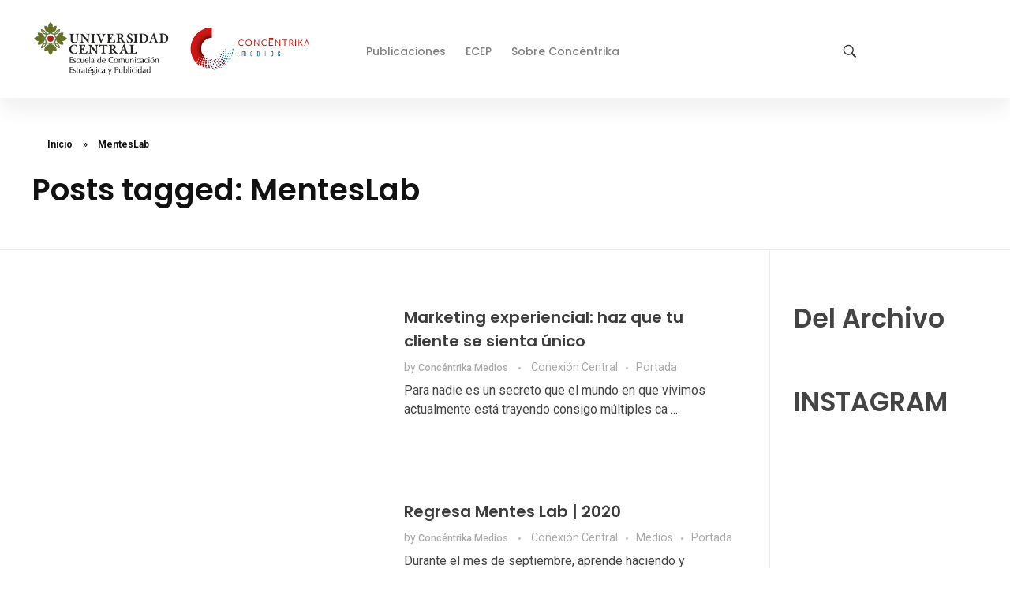

--- FILE ---
content_type: text/html; charset=UTF-8
request_url: https://concentrika.ucentral.edu.co/tag/menteslab/
body_size: 94593
content:
<!DOCTYPE html>
<!--[if IE 9 ]>   <html class="no-js oldie ie9 ie" lang="es-CO" > <![endif]-->
<!--[if (gt IE 9)|!(IE)]><!--> <html class="no-js" lang="es-CO" > <!--<![endif]-->
<head>
        <meta charset="UTF-8" >
        <meta http-equiv="X-UA-Compatible" content="IE=edge">
        <!-- devices setting -->
        <meta name="viewport"   content="initial-scale=1,user-scalable=no,width=device-width">

<!-- outputs by wp_head -->
<meta name='robots' content='index, follow, max-image-preview:large, max-snippet:-1, max-video-preview:-1' />
	<style>img:is([sizes="auto" i], [sizes^="auto," i]) { contain-intrinsic-size: 3000px 1500px }</style>
	
	<!-- This site is optimized with the Yoast SEO plugin v26.4 - https://yoast.com/wordpress/plugins/seo/ -->
	<title>MentesLab Archivos - Concéntrika Medios</title>
	<link rel="canonical" href="https://concentrika.ucentral.edu.co/tag/menteslab/" />
	<meta property="og:locale" content="es_ES" />
	<meta property="og:type" content="article" />
	<meta property="og:title" content="MentesLab Archivos - Concéntrika Medios" />
	<meta property="og:url" content="https://concentrika.ucentral.edu.co/tag/menteslab/" />
	<meta property="og:site_name" content="Concéntrika Medios" />
	<meta name="twitter:card" content="summary_large_image" />
	<script type="application/ld+json" class="yoast-schema-graph">{"@context":"https://schema.org","@graph":[{"@type":"CollectionPage","@id":"https://concentrika.ucentral.edu.co/tag/menteslab/","url":"https://concentrika.ucentral.edu.co/tag/menteslab/","name":"MentesLab Archivos - Concéntrika Medios","isPartOf":{"@id":"https://concentrika.ucentral.edu.co/#website"},"primaryImageOfPage":{"@id":"https://concentrika.ucentral.edu.co/tag/menteslab/#primaryimage"},"image":{"@id":"https://concentrika.ucentral.edu.co/tag/menteslab/#primaryimage"},"thumbnailUrl":"","breadcrumb":{"@id":"https://concentrika.ucentral.edu.co/tag/menteslab/#breadcrumb"},"inLanguage":"es-CO"},{"@type":"ImageObject","inLanguage":"es-CO","@id":"https://concentrika.ucentral.edu.co/tag/menteslab/#primaryimage","url":"","contentUrl":""},{"@type":"BreadcrumbList","@id":"https://concentrika.ucentral.edu.co/tag/menteslab/#breadcrumb","itemListElement":[{"@type":"ListItem","position":1,"name":"Inicio","item":"https://concentrika.ucentral.edu.co/"},{"@type":"ListItem","position":2,"name":"MentesLab"}]},{"@type":"WebSite","@id":"https://concentrika.ucentral.edu.co/#website","url":"https://concentrika.ucentral.edu.co/","name":"Concéntrika Medios","description":"","publisher":{"@id":"https://concentrika.ucentral.edu.co/#organization"},"potentialAction":[{"@type":"SearchAction","target":{"@type":"EntryPoint","urlTemplate":"https://concentrika.ucentral.edu.co/?s={search_term_string}"},"query-input":{"@type":"PropertyValueSpecification","valueRequired":true,"valueName":"search_term_string"}}],"inLanguage":"es-CO"},{"@type":"Organization","@id":"https://concentrika.ucentral.edu.co/#organization","name":"Concéntrika Medios","url":"https://concentrika.ucentral.edu.co/","logo":{"@type":"ImageObject","inLanguage":"es-CO","@id":"https://concentrika.ucentral.edu.co/#/schema/logo/image/","url":"https://concentrika.ucentral.edu.co/wp-content/uploads/2025/02/cropped-uc-concentrika.png","contentUrl":"https://concentrika.ucentral.edu.co/wp-content/uploads/2025/02/cropped-uc-concentrika.png","width":600,"height":135,"caption":"Concéntrika Medios"},"image":{"@id":"https://concentrika.ucentral.edu.co/#/schema/logo/image/"}}]}</script>
	<!-- / Yoast SEO plugin. -->


<link rel='dns-prefetch' href='//www.googletagmanager.com' />
<link rel='dns-prefetch' href='//fonts.googleapis.com' />
<link rel="alternate" type="application/rss+xml" title="Concéntrika Medios &raquo; Feed" href="https://concentrika.ucentral.edu.co/feed/" />
<link rel="alternate" type="application/rss+xml" title="Concéntrika Medios &raquo; RSS de los comentarios" href="https://concentrika.ucentral.edu.co/comments/feed/" />
<link rel="alternate" type="application/rss+xml" title="Concéntrika Medios &raquo; MentesLab RSS de la etiqueta" href="https://concentrika.ucentral.edu.co/tag/menteslab/feed/" />
<script>
window._wpemojiSettings = {"baseUrl":"https:\/\/s.w.org\/images\/core\/emoji\/16.0.1\/72x72\/","ext":".png","svgUrl":"https:\/\/s.w.org\/images\/core\/emoji\/16.0.1\/svg\/","svgExt":".svg","source":{"concatemoji":"https:\/\/concentrika.ucentral.edu.co\/wp-includes\/js\/wp-emoji-release.min.js?ver=6.8.3"}};
/*! This file is auto-generated */
!function(s,n){var o,i,e;function c(e){try{var t={supportTests:e,timestamp:(new Date).valueOf()};sessionStorage.setItem(o,JSON.stringify(t))}catch(e){}}function p(e,t,n){e.clearRect(0,0,e.canvas.width,e.canvas.height),e.fillText(t,0,0);var t=new Uint32Array(e.getImageData(0,0,e.canvas.width,e.canvas.height).data),a=(e.clearRect(0,0,e.canvas.width,e.canvas.height),e.fillText(n,0,0),new Uint32Array(e.getImageData(0,0,e.canvas.width,e.canvas.height).data));return t.every(function(e,t){return e===a[t]})}function u(e,t){e.clearRect(0,0,e.canvas.width,e.canvas.height),e.fillText(t,0,0);for(var n=e.getImageData(16,16,1,1),a=0;a<n.data.length;a++)if(0!==n.data[a])return!1;return!0}function f(e,t,n,a){switch(t){case"flag":return n(e,"\ud83c\udff3\ufe0f\u200d\u26a7\ufe0f","\ud83c\udff3\ufe0f\u200b\u26a7\ufe0f")?!1:!n(e,"\ud83c\udde8\ud83c\uddf6","\ud83c\udde8\u200b\ud83c\uddf6")&&!n(e,"\ud83c\udff4\udb40\udc67\udb40\udc62\udb40\udc65\udb40\udc6e\udb40\udc67\udb40\udc7f","\ud83c\udff4\u200b\udb40\udc67\u200b\udb40\udc62\u200b\udb40\udc65\u200b\udb40\udc6e\u200b\udb40\udc67\u200b\udb40\udc7f");case"emoji":return!a(e,"\ud83e\udedf")}return!1}function g(e,t,n,a){var r="undefined"!=typeof WorkerGlobalScope&&self instanceof WorkerGlobalScope?new OffscreenCanvas(300,150):s.createElement("canvas"),o=r.getContext("2d",{willReadFrequently:!0}),i=(o.textBaseline="top",o.font="600 32px Arial",{});return e.forEach(function(e){i[e]=t(o,e,n,a)}),i}function t(e){var t=s.createElement("script");t.src=e,t.defer=!0,s.head.appendChild(t)}"undefined"!=typeof Promise&&(o="wpEmojiSettingsSupports",i=["flag","emoji"],n.supports={everything:!0,everythingExceptFlag:!0},e=new Promise(function(e){s.addEventListener("DOMContentLoaded",e,{once:!0})}),new Promise(function(t){var n=function(){try{var e=JSON.parse(sessionStorage.getItem(o));if("object"==typeof e&&"number"==typeof e.timestamp&&(new Date).valueOf()<e.timestamp+604800&&"object"==typeof e.supportTests)return e.supportTests}catch(e){}return null}();if(!n){if("undefined"!=typeof Worker&&"undefined"!=typeof OffscreenCanvas&&"undefined"!=typeof URL&&URL.createObjectURL&&"undefined"!=typeof Blob)try{var e="postMessage("+g.toString()+"("+[JSON.stringify(i),f.toString(),p.toString(),u.toString()].join(",")+"));",a=new Blob([e],{type:"text/javascript"}),r=new Worker(URL.createObjectURL(a),{name:"wpTestEmojiSupports"});return void(r.onmessage=function(e){c(n=e.data),r.terminate(),t(n)})}catch(e){}c(n=g(i,f,p,u))}t(n)}).then(function(e){for(var t in e)n.supports[t]=e[t],n.supports.everything=n.supports.everything&&n.supports[t],"flag"!==t&&(n.supports.everythingExceptFlag=n.supports.everythingExceptFlag&&n.supports[t]);n.supports.everythingExceptFlag=n.supports.everythingExceptFlag&&!n.supports.flag,n.DOMReady=!1,n.readyCallback=function(){n.DOMReady=!0}}).then(function(){return e}).then(function(){var e;n.supports.everything||(n.readyCallback(),(e=n.source||{}).concatemoji?t(e.concatemoji):e.wpemoji&&e.twemoji&&(t(e.twemoji),t(e.wpemoji)))}))}((window,document),window._wpemojiSettings);
</script>
<style id='wp-emoji-styles-inline-css'>

	img.wp-smiley, img.emoji {
		display: inline !important;
		border: none !important;
		box-shadow: none !important;
		height: 1em !important;
		width: 1em !important;
		margin: 0 0.07em !important;
		vertical-align: -0.1em !important;
		background: none !important;
		padding: 0 !important;
	}
</style>
<link rel='stylesheet' id='wp-block-library-css' href='https://concentrika.ucentral.edu.co/wp-includes/css/dist/block-library/style.min.css?ver=6.8.3' media='all' />
<style id='classic-theme-styles-inline-css'>
/*! This file is auto-generated */
.wp-block-button__link{color:#fff;background-color:#32373c;border-radius:9999px;box-shadow:none;text-decoration:none;padding:calc(.667em + 2px) calc(1.333em + 2px);font-size:1.125em}.wp-block-file__button{background:#32373c;color:#fff;text-decoration:none}
</style>
<style id='depicter-slider-style-inline-css'>
/*!***************************************************************************************************************************************************************************************************************************************!*\
  !*** css ./node_modules/css-loader/dist/cjs.js??ruleSet[1].rules[3].use[1]!./node_modules/postcss-loader/dist/cjs.js??ruleSet[1].rules[3].use[2]!./node_modules/sass-loader/dist/cjs.js??ruleSet[1].rules[3].use[3]!./src/style.scss ***!
  \***************************************************************************************************************************************************************************************************************************************/
/**
 * The following styles get applied both on the front of your site
 * and in the editor.
 *
 * Replace them with your own styles or remove the file completely.
 */
.wp-block-create-block-depicter {
  background-color: #21759b;
  color: #fff;
  padding: 2px;
}

/*# sourceMappingURL=style-index.css.map*/
</style>
<style id='global-styles-inline-css'>
:root{--wp--preset--aspect-ratio--square: 1;--wp--preset--aspect-ratio--4-3: 4/3;--wp--preset--aspect-ratio--3-4: 3/4;--wp--preset--aspect-ratio--3-2: 3/2;--wp--preset--aspect-ratio--2-3: 2/3;--wp--preset--aspect-ratio--16-9: 16/9;--wp--preset--aspect-ratio--9-16: 9/16;--wp--preset--color--black: #000000;--wp--preset--color--cyan-bluish-gray: #abb8c3;--wp--preset--color--white: #ffffff;--wp--preset--color--pale-pink: #f78da7;--wp--preset--color--vivid-red: #cf2e2e;--wp--preset--color--luminous-vivid-orange: #ff6900;--wp--preset--color--luminous-vivid-amber: #fcb900;--wp--preset--color--light-green-cyan: #7bdcb5;--wp--preset--color--vivid-green-cyan: #00d084;--wp--preset--color--pale-cyan-blue: #8ed1fc;--wp--preset--color--vivid-cyan-blue: #0693e3;--wp--preset--color--vivid-purple: #9b51e0;--wp--preset--gradient--vivid-cyan-blue-to-vivid-purple: linear-gradient(135deg,rgba(6,147,227,1) 0%,rgb(155,81,224) 100%);--wp--preset--gradient--light-green-cyan-to-vivid-green-cyan: linear-gradient(135deg,rgb(122,220,180) 0%,rgb(0,208,130) 100%);--wp--preset--gradient--luminous-vivid-amber-to-luminous-vivid-orange: linear-gradient(135deg,rgba(252,185,0,1) 0%,rgba(255,105,0,1) 100%);--wp--preset--gradient--luminous-vivid-orange-to-vivid-red: linear-gradient(135deg,rgba(255,105,0,1) 0%,rgb(207,46,46) 100%);--wp--preset--gradient--very-light-gray-to-cyan-bluish-gray: linear-gradient(135deg,rgb(238,238,238) 0%,rgb(169,184,195) 100%);--wp--preset--gradient--cool-to-warm-spectrum: linear-gradient(135deg,rgb(74,234,220) 0%,rgb(151,120,209) 20%,rgb(207,42,186) 40%,rgb(238,44,130) 60%,rgb(251,105,98) 80%,rgb(254,248,76) 100%);--wp--preset--gradient--blush-light-purple: linear-gradient(135deg,rgb(255,206,236) 0%,rgb(152,150,240) 100%);--wp--preset--gradient--blush-bordeaux: linear-gradient(135deg,rgb(254,205,165) 0%,rgb(254,45,45) 50%,rgb(107,0,62) 100%);--wp--preset--gradient--luminous-dusk: linear-gradient(135deg,rgb(255,203,112) 0%,rgb(199,81,192) 50%,rgb(65,88,208) 100%);--wp--preset--gradient--pale-ocean: linear-gradient(135deg,rgb(255,245,203) 0%,rgb(182,227,212) 50%,rgb(51,167,181) 100%);--wp--preset--gradient--electric-grass: linear-gradient(135deg,rgb(202,248,128) 0%,rgb(113,206,126) 100%);--wp--preset--gradient--midnight: linear-gradient(135deg,rgb(2,3,129) 0%,rgb(40,116,252) 100%);--wp--preset--font-size--small: 13px;--wp--preset--font-size--medium: 20px;--wp--preset--font-size--large: 36px;--wp--preset--font-size--x-large: 42px;--wp--preset--spacing--20: 0.44rem;--wp--preset--spacing--30: 0.67rem;--wp--preset--spacing--40: 1rem;--wp--preset--spacing--50: 1.5rem;--wp--preset--spacing--60: 2.25rem;--wp--preset--spacing--70: 3.38rem;--wp--preset--spacing--80: 5.06rem;--wp--preset--shadow--natural: 6px 6px 9px rgba(0, 0, 0, 0.2);--wp--preset--shadow--deep: 12px 12px 50px rgba(0, 0, 0, 0.4);--wp--preset--shadow--sharp: 6px 6px 0px rgba(0, 0, 0, 0.2);--wp--preset--shadow--outlined: 6px 6px 0px -3px rgba(255, 255, 255, 1), 6px 6px rgba(0, 0, 0, 1);--wp--preset--shadow--crisp: 6px 6px 0px rgba(0, 0, 0, 1);}:where(.is-layout-flex){gap: 0.5em;}:where(.is-layout-grid){gap: 0.5em;}body .is-layout-flex{display: flex;}.is-layout-flex{flex-wrap: wrap;align-items: center;}.is-layout-flex > :is(*, div){margin: 0;}body .is-layout-grid{display: grid;}.is-layout-grid > :is(*, div){margin: 0;}:where(.wp-block-columns.is-layout-flex){gap: 2em;}:where(.wp-block-columns.is-layout-grid){gap: 2em;}:where(.wp-block-post-template.is-layout-flex){gap: 1.25em;}:where(.wp-block-post-template.is-layout-grid){gap: 1.25em;}.has-black-color{color: var(--wp--preset--color--black) !important;}.has-cyan-bluish-gray-color{color: var(--wp--preset--color--cyan-bluish-gray) !important;}.has-white-color{color: var(--wp--preset--color--white) !important;}.has-pale-pink-color{color: var(--wp--preset--color--pale-pink) !important;}.has-vivid-red-color{color: var(--wp--preset--color--vivid-red) !important;}.has-luminous-vivid-orange-color{color: var(--wp--preset--color--luminous-vivid-orange) !important;}.has-luminous-vivid-amber-color{color: var(--wp--preset--color--luminous-vivid-amber) !important;}.has-light-green-cyan-color{color: var(--wp--preset--color--light-green-cyan) !important;}.has-vivid-green-cyan-color{color: var(--wp--preset--color--vivid-green-cyan) !important;}.has-pale-cyan-blue-color{color: var(--wp--preset--color--pale-cyan-blue) !important;}.has-vivid-cyan-blue-color{color: var(--wp--preset--color--vivid-cyan-blue) !important;}.has-vivid-purple-color{color: var(--wp--preset--color--vivid-purple) !important;}.has-black-background-color{background-color: var(--wp--preset--color--black) !important;}.has-cyan-bluish-gray-background-color{background-color: var(--wp--preset--color--cyan-bluish-gray) !important;}.has-white-background-color{background-color: var(--wp--preset--color--white) !important;}.has-pale-pink-background-color{background-color: var(--wp--preset--color--pale-pink) !important;}.has-vivid-red-background-color{background-color: var(--wp--preset--color--vivid-red) !important;}.has-luminous-vivid-orange-background-color{background-color: var(--wp--preset--color--luminous-vivid-orange) !important;}.has-luminous-vivid-amber-background-color{background-color: var(--wp--preset--color--luminous-vivid-amber) !important;}.has-light-green-cyan-background-color{background-color: var(--wp--preset--color--light-green-cyan) !important;}.has-vivid-green-cyan-background-color{background-color: var(--wp--preset--color--vivid-green-cyan) !important;}.has-pale-cyan-blue-background-color{background-color: var(--wp--preset--color--pale-cyan-blue) !important;}.has-vivid-cyan-blue-background-color{background-color: var(--wp--preset--color--vivid-cyan-blue) !important;}.has-vivid-purple-background-color{background-color: var(--wp--preset--color--vivid-purple) !important;}.has-black-border-color{border-color: var(--wp--preset--color--black) !important;}.has-cyan-bluish-gray-border-color{border-color: var(--wp--preset--color--cyan-bluish-gray) !important;}.has-white-border-color{border-color: var(--wp--preset--color--white) !important;}.has-pale-pink-border-color{border-color: var(--wp--preset--color--pale-pink) !important;}.has-vivid-red-border-color{border-color: var(--wp--preset--color--vivid-red) !important;}.has-luminous-vivid-orange-border-color{border-color: var(--wp--preset--color--luminous-vivid-orange) !important;}.has-luminous-vivid-amber-border-color{border-color: var(--wp--preset--color--luminous-vivid-amber) !important;}.has-light-green-cyan-border-color{border-color: var(--wp--preset--color--light-green-cyan) !important;}.has-vivid-green-cyan-border-color{border-color: var(--wp--preset--color--vivid-green-cyan) !important;}.has-pale-cyan-blue-border-color{border-color: var(--wp--preset--color--pale-cyan-blue) !important;}.has-vivid-cyan-blue-border-color{border-color: var(--wp--preset--color--vivid-cyan-blue) !important;}.has-vivid-purple-border-color{border-color: var(--wp--preset--color--vivid-purple) !important;}.has-vivid-cyan-blue-to-vivid-purple-gradient-background{background: var(--wp--preset--gradient--vivid-cyan-blue-to-vivid-purple) !important;}.has-light-green-cyan-to-vivid-green-cyan-gradient-background{background: var(--wp--preset--gradient--light-green-cyan-to-vivid-green-cyan) !important;}.has-luminous-vivid-amber-to-luminous-vivid-orange-gradient-background{background: var(--wp--preset--gradient--luminous-vivid-amber-to-luminous-vivid-orange) !important;}.has-luminous-vivid-orange-to-vivid-red-gradient-background{background: var(--wp--preset--gradient--luminous-vivid-orange-to-vivid-red) !important;}.has-very-light-gray-to-cyan-bluish-gray-gradient-background{background: var(--wp--preset--gradient--very-light-gray-to-cyan-bluish-gray) !important;}.has-cool-to-warm-spectrum-gradient-background{background: var(--wp--preset--gradient--cool-to-warm-spectrum) !important;}.has-blush-light-purple-gradient-background{background: var(--wp--preset--gradient--blush-light-purple) !important;}.has-blush-bordeaux-gradient-background{background: var(--wp--preset--gradient--blush-bordeaux) !important;}.has-luminous-dusk-gradient-background{background: var(--wp--preset--gradient--luminous-dusk) !important;}.has-pale-ocean-gradient-background{background: var(--wp--preset--gradient--pale-ocean) !important;}.has-electric-grass-gradient-background{background: var(--wp--preset--gradient--electric-grass) !important;}.has-midnight-gradient-background{background: var(--wp--preset--gradient--midnight) !important;}.has-small-font-size{font-size: var(--wp--preset--font-size--small) !important;}.has-medium-font-size{font-size: var(--wp--preset--font-size--medium) !important;}.has-large-font-size{font-size: var(--wp--preset--font-size--large) !important;}.has-x-large-font-size{font-size: var(--wp--preset--font-size--x-large) !important;}
:where(.wp-block-post-template.is-layout-flex){gap: 1.25em;}:where(.wp-block-post-template.is-layout-grid){gap: 1.25em;}
:where(.wp-block-columns.is-layout-flex){gap: 2em;}:where(.wp-block-columns.is-layout-grid){gap: 2em;}
:root :where(.wp-block-pullquote){font-size: 1.5em;line-height: 1.6;}
</style>
<link rel='stylesheet' id='contact-form-7-css' href='https://concentrika.ucentral.edu.co/wp-content/plugins/contact-form-7/includes/css/styles.css?ver=6.1.3' media='all' />
<link rel='stylesheet' id='wpsm_team_b-font-awesome-front-css' href='https://concentrika.ucentral.edu.co/wp-content/plugins/team-builder/assets/css/font-awesome/css/font-awesome.min.css?ver=6.8.3' media='all' />
<link rel='stylesheet' id='wpsm_team_b_bootstrap-front-css' href='https://concentrika.ucentral.edu.co/wp-content/plugins/team-builder/assets/css/bootstrap-front.css?ver=6.8.3' media='all' />
<link rel='stylesheet' id='wpsm_team_b_team-css' href='https://concentrika.ucentral.edu.co/wp-content/plugins/team-builder/assets/css/team.css?ver=6.8.3' media='all' />
<link rel='stylesheet' id='wpsm_team_b_owl_carousel_min_css-css' href='https://concentrika.ucentral.edu.co/wp-content/plugins/team-builder/assets/css/owl.carousel.min.css?ver=6.8.3' media='all' />
<link rel='stylesheet' id='awsm-team-css' href='https://concentrika.ucentral.edu.co/wp-content/plugins/awsm-team/css/team.min.css?ver=1.3.3' media='all' />
<link rel='stylesheet' id='auxin-base-css' href='https://concentrika.ucentral.edu.co/wp-content/themes/phlox-pro/css/base.css?ver=5.17.3' media='all' />
<link rel='stylesheet' id='auxin-front-icon-css' href='https://concentrika.ucentral.edu.co/wp-content/themes/phlox-pro/css/auxin-icon.css?ver=5.17.3' media='all' />
<link rel='stylesheet' id='auxin-main-css' href='https://concentrika.ucentral.edu.co/wp-content/themes/phlox-pro/css/main.css?ver=5.17.3' media='all' />
<link crossorigin="anonymous" rel='stylesheet' id='auxin-fonts-google-css' href='//fonts.googleapis.com/css?family=Roboto%3A100%2C100italic%2C300%2C300italic%2Cregular%2Citalic%2C500%2C500italic%2C700%2C700italic%2C900%2C900italic%7CPoppins%3A100%2C100italic%2C200%2C200italic%2C300%2C300italic%2Cregular%2Citalic%2C500%2C500italic%2C600%2C600italic%2C700%2C700italic%2C800%2C800italic%2C900%2C900italic&#038;ver=7.6' media='all' />
<link rel='stylesheet' id='auxin-custom-css' href='https://concentrika.ucentral.edu.co/wp-content/uploads/phlox-pro/custom.css?ver=7.6' media='all' />
<link rel='stylesheet' id='auxin-go-pricing-css' href='https://concentrika.ucentral.edu.co/wp-content/themes/phlox-pro/css/go-pricing.css?ver=5.17.3' media='all' />
<link rel='stylesheet' id='auxin-portfolio-css' href='https://concentrika.ucentral.edu.co/wp-content/themes/phlox-pro/css/portfolio.css?ver=2.3.12' media='all' />
<link rel='stylesheet' id='elementor-frontend-css' href='https://concentrika.ucentral.edu.co/wp-content/plugins/elementor/assets/css/frontend.min.css?ver=3.29.1' media='all' />
<style id='elementor-frontend-inline-css'>
/* Start custom CSS for aux_icon_list, class: .elementor-element-fc565cb */.elementor-2759 .elementor-element.elementor-element-fc565cb .aux-icon-list-text{
    transition:all 250ms ease-in;
}/* End custom CSS */
</style>
<link rel='stylesheet' id='elementor-post-2763-css' href='https://concentrika.ucentral.edu.co/wp-content/uploads/elementor/css/post-2763.css?ver=1748553798' media='all' />
<link rel='stylesheet' id='elementor-post-2759-css' href='https://concentrika.ucentral.edu.co/wp-content/uploads/elementor/css/post-2759.css?ver=1748553798' media='all' />
<link rel='stylesheet' id='elementor-gf-local-poppins-css' href='https://hipermedia.shop/wp-content/uploads/elementor/google-fonts/css/poppins.css?ver=1743458185' media='all' />
<link rel='stylesheet' id='elementor-icons-shared-0-css' href='https://concentrika.ucentral.edu.co/wp-content/plugins/elementor/assets/lib/font-awesome/css/fontawesome.min.css?ver=5.15.3' media='all' />
<link rel='stylesheet' id='elementor-icons-fa-brands-css' href='https://concentrika.ucentral.edu.co/wp-content/plugins/elementor/assets/lib/font-awesome/css/brands.min.css?ver=5.15.3' media='all' />
<script src="https://concentrika.ucentral.edu.co/wp-includes/js/jquery/jquery.min.js?ver=3.7.1" id="jquery-core-js"></script>
<script src="https://concentrika.ucentral.edu.co/wp-includes/js/jquery/jquery-migrate.min.js?ver=3.4.1" id="jquery-migrate-js"></script>
<script src="https://concentrika.ucentral.edu.co/wp-content/plugins/auxin-pro-tools/admin/assets/js/elementor/widgets.js?ver=1.9.5" id="auxin-elementor-pro-widgets-js"></script>
<script src="https://concentrika.ucentral.edu.co/wp-content/plugins/team-builder/assets/js/owl.carousel.min.js?ver=6.8.3" id="wpsm_team_b_owl_carousel_min_js-js"></script>
<script id="auxin-modernizr-js-extra">
var auxin = {"ajax_url":"https:\/\/concentrika.ucentral.edu.co\/wp-admin\/admin-ajax.php","is_rtl":"","is_reponsive":"1","is_framed":"","frame_width":"20","wpml_lang":"en","uploadbaseurl":"https:\/\/concentrika.ucentral.edu.co\/wp-content\/uploads","nonce":"976b6416f3"};
</script>
<script id="auxin-modernizr-js-before">
/* < ![CDATA[ */
function auxinNS(n){for(var e=n.split("."),a=window,i="",r=e.length,t=0;r>t;t++)"window"!=e[t]&&(i=e[t],a[i]=a[i]||{},a=a[i]);return a;}
/* ]]> */
</script>
<script src="https://concentrika.ucentral.edu.co/wp-content/themes/phlox-pro/js/solo/modernizr-custom.min.js?ver=5.17.3" id="auxin-modernizr-js"></script>

<!-- Google tag (gtag.js) snippet added by Site Kit -->
<!-- Fragmento de código de Google Analytics añadido por Site Kit -->
<script src="https://www.googletagmanager.com/gtag/js?id=GT-M348S9TX" id="google_gtagjs-js" async></script>
<script id="google_gtagjs-js-after">
window.dataLayer = window.dataLayer || [];function gtag(){dataLayer.push(arguments);}
gtag("set","linker",{"domains":["concentrika.ucentral.edu.co"]});
gtag("js", new Date());
gtag("set", "developer_id.dZTNiMT", true);
gtag("config", "GT-M348S9TX");
 window._googlesitekit = window._googlesitekit || {}; window._googlesitekit.throttledEvents = []; window._googlesitekit.gtagEvent = (name, data) => { var key = JSON.stringify( { name, data } ); if ( !! window._googlesitekit.throttledEvents[ key ] ) { return; } window._googlesitekit.throttledEvents[ key ] = true; setTimeout( () => { delete window._googlesitekit.throttledEvents[ key ]; }, 5 ); gtag( "event", name, { ...data, event_source: "site-kit" } ); };
</script>
<link rel="https://api.w.org/" href="https://concentrika.ucentral.edu.co/wp-json/" /><link rel="alternate" title="JSON" type="application/json" href="https://concentrika.ucentral.edu.co/wp-json/wp/v2/tags/3141" /><link rel="EditURI" type="application/rsd+xml" title="RSD" href="https://concentrika.ucentral.edu.co/xmlrpc.php?rsd" />
<meta name="generator" content="WordPress 6.8.3" />
<meta name="generator" content="Site Kit by Google 1.166.0" /><!-- Chrome, Firefox OS and Opera -->
<meta name="theme-color" content="rgb(9, 70, 128)" />
<!-- Windows Phone -->
<meta name="msapplication-navbutton-color" content="rgb(9, 70, 128)" />
<!-- iOS Safari -->
<meta name="apple-mobile-web-app-capable" content="yes">
<meta name="apple-mobile-web-app-status-bar-style" content="black-translucent">

<meta name="generator" content="Elementor 3.29.1; features: additional_custom_breakpoints, e_local_google_fonts; settings: css_print_method-external, google_font-enabled, font_display-auto">
			<style>
				.e-con.e-parent:nth-of-type(n+4):not(.e-lazyloaded):not(.e-no-lazyload),
				.e-con.e-parent:nth-of-type(n+4):not(.e-lazyloaded):not(.e-no-lazyload) * {
					background-image: none !important;
				}
				@media screen and (max-height: 1024px) {
					.e-con.e-parent:nth-of-type(n+3):not(.e-lazyloaded):not(.e-no-lazyload),
					.e-con.e-parent:nth-of-type(n+3):not(.e-lazyloaded):not(.e-no-lazyload) * {
						background-image: none !important;
					}
				}
				@media screen and (max-height: 640px) {
					.e-con.e-parent:nth-of-type(n+2):not(.e-lazyloaded):not(.e-no-lazyload),
					.e-con.e-parent:nth-of-type(n+2):not(.e-lazyloaded):not(.e-no-lazyload) * {
						background-image: none !important;
					}
				}
			</style>
			<!-- No hay ninguna versión amphtml disponible para esta URL. --><link rel="icon" href="https://concentrika.ucentral.edu.co/wp-content/uploads/2025/04/cropped-favicon-1-1-32x32.png" sizes="32x32" />
<link rel="icon" href="https://concentrika.ucentral.edu.co/wp-content/uploads/2025/04/cropped-favicon-1-1-192x192.png" sizes="192x192" />
<link rel="apple-touch-icon" href="https://concentrika.ucentral.edu.co/wp-content/uploads/2025/04/cropped-favicon-1-1-180x180.png" />
<meta name="msapplication-TileImage" content="https://concentrika.ucentral.edu.co/wp-content/uploads/2025/04/cropped-favicon-1-1-270x270.png" />
		<style id="wp-custom-css">
			.category .page-header .aux-page-title-entry{
	display:none;
}
.category .page-header .aux-breadcrumbs{
	width:60%;
	height:80px;
	display:flex;
	align-items:center;
	margin:0 auto 50px auto;
	box-shadow: 0px 0px 30px #3605680D;
	border-radius: 40px;
	padding:30px 70px;
}
.category .page-header .aux-breadcrumbs span:last-child{
	color:var(--e-global-color-a6a28be);
	font-size:15px;
	font-weight:500;
}
.category .page-header .aux-breadcrumbs .auxicon-chevron-right-1::before{
	font-size:20px;
	margin:0 8px;
	position:relative;
	top:2px;
}
.category .page-header .aux-breadcrumbs .aux-breadcrumb-sep , .category .page-header .aux-breadcrumbs span a{
	font-size:15px;
	font-weight:500;
	color:#818284
}
.category .page-title-section .page-header{
	border-bottom:none;
}
.category .aux-main .aux-primary{
	width: 88%;
}
.category .aux-main .aux-primary .widget-container .aux-block {
	margin-bottom:45px;
}
.category .widget-container .aux-block .aux-column-post-entry{
	display:flex;
	flex-direction:row-reverse;
	align-items:center;
}
.category .widget-container .aux-column-post-entry .entry-main{
	margin-bottom:0;
	display:flex;
	flex-direction:column;
	width: 70%;
	margin-right:50px;
}
.category .widget-container .aux-column-post-entry .entry-media{
	width: 41%;
	margin-bottom:0;
	margin-right:0;
}
.category  .aux-column-post-entry .entry-main .entry-info{
	order:-1;
}
.category .aux-column-post-entry .entry-main .entry-info .author , .category .aux-column-post-entry .entry-main .entry-meta-sep , .category .hentry [class^="entry-"] ~ [class^="entry-"]::before{
	display:none;
}
.category .aux-column-post-entry .entry-main .entry-tax a{
	color:var(--e-global-color-a6a28be);
	font-size:16px;
	font-weight:500;
	letter-spacing: 0.48px;
	text-transform:uppercase;
}
.category .aux-column-post-entry .entry-main .entry-title a{
	color:var(--e-global-color-text);
	font-size:20px;
	font-weight:600;
	line-height:1.4em;
	transition:all 300ms ease-in;
}
.aux-blog-land-style .hentry .entry-title{
	font-size:20px !important;
}
.category .aux-column-post-entry .entry-main .entry-header .entry-title{
	line-height:1.4em;
}
.category .aux-column-post-entry .entry-main .entry-content p{
	margin-bottom:0;
	color:var(--e-global-color-7d00152);
	font-size:16px;
	font-weight:400;
}
.category .aux-column-post-entry .entry-media .aux-media-frame{
	box-shadow: 0px 10px 22px #28002F1A;
	border-radius: 10px;
	transition:all 300ms ease-in;
}
.category .aux-column-post-entry:hover .entry-media .aux-media-frame{
	box-shadow: 0px 20px 32px #28002F33;
}

.category .aux-column-post-entry:hover .entry-title a{
	color:var(--e-global-color-a6a28be);
}
.category .aux-main .aux-sidebar-primary{
	width: 42% !important;
	border-left:0;
}
.category .aux-sidebar-primary .widget_block h2{
	color:var(--e-global-color-text);
	font-size:28px;
	font-weight:bold;
	position:relative;
	margin-bottom:0;
	margin-top:0;
	margin-left:15px;
}
.category .aux-sidebar-primary .widget_block h2:before{
	content: "";
    width:10px;
    height: 24px;
    background-color: var(--e-global-color-secondary);
    opacity: 0.5;
    display: inline-block;
    position: absolute;
    top:9px;
    left:-15px;
}
.category .aux-sidebar-primary .widget-container{
	margin-top:0px !important;
}
.category .aux-sidebar-primary .widget_block h2:after{
		content: "";
    width:110px;
    height: 4px;
    background-color: var(--e-global-color-secondary);
    display: inline-block;
    margin-left:10px;
}
.category .widget_aux_popular_posts_widget .media-land .entry-info{
	display:flex;
	flex-direction:column-reverse;
}
.category .aux-sidebar-primary .widget_aux_popular_posts_widget{
	margin-bottom:60px;
	margin-top:25px !important;
}
.category .aux-sidebar-primary .widget_media_gallery{
	margin-bottom:60px;
	margin-top:-20px !important;
}
.category .aux-sidebar-primary .widget_media_image{
	margin-bottom:60px;
}
.category .aux-sidebar-primary .wp-block-buttons .wp-block-button {
	margin-top:0;
	position:relative;
	top:170px;
	left:80px;
	z-index:99;
}
.category .aux-sidebar-primary .wp-block-button__link{
	background-color:#fff;
	width:155px;
	border-radius:6px;
}
.category .aux-sidebar-primary .wp-block-buttons a:hover{
	color:var(--e-global-color-secondary);
}
.category .widget_aux_popular_posts_widget .media-land .entry-title a{
	color:var(--e-global-color-text);
	font-size:17px;
	font-weight:600;
	text-decoration:none;
	transition:all 300ms ease-in;
}
.category .widget_aux_popular_posts_widget .media-land:hover .entry-title a{
	color: var(--e-global-color-a6a28be);
}
.category .widget_aux_popular_posts_widget .media-land time{
	color:#5F2C8C;
	font-size:16px
	font-weight:400;
	font-style:normal;
}
.category .widget_aux_popular_posts_widget .entry-media .aux-media-frame{
	box-shadow: 0px 10px 20px #28002F1A;
	border-radius: 10px;
	transition:all 300ms ease-in;
}
.category .widget_aux_popular_posts_widget .media-land:hover .entry-media .aux-media-frame{
	box-shadow: 0px 20px 32px #28002F33;
}
.category  .aux-sidebar-primary .widget_media_gallery{
	margin-top:0;
}
.category .widget_media_gallery .wp-block-gallery .blocks-gallery-item{
	width: 50%;
	margin:0;
}
.category .aux-sidebar-primary .widget_text{
	margin-top:0;
	width:165px;
	display:flex;
	justify-content:center;
	align-items:center;
	background-color:var(--e-global-color-def09ec);
	border-radius: 6px;
	padding:12px 30px;
	position:relative;
	top:165px;
	left:80px;
	z-index:99;
	transition:All 300ms ease-in;
}
.category .aux-sidebar-primary .widget_text:hover{
	background-color:var(--e-global-color-primary);
}
.category .aux-sidebar-primary .widget_text p{
	margin-bottom:0;
	color:var(--e-global-color-a6a28be);
		transition:All 300ms ease-in;
}
.category .aux-sidebar-primary .widget_text:hover p{
	color:var(--e-global-color-def09ec);
}
.category .aux-sidebar-primary .widget_media_image figcaption{
	color:#787878;
	text-align:center;
}
.category .aux-sidebar-primary .widget_media_image .wp-block-image{
	display:flex;
	flex-direction:column-reverse;
}
.category .aux-sidebar-primary .widget_media_image .wp-block-image img{
	box-shadow: 0px 0px 90px #00000029;
	border-radius: 10px;
}
@media screen and (max-width:1024px){
	.category .aux-main .aux-sidebar-primary{
    width: 58% !important;
	}
	.category .aux-main .aux-sidebar-primary .widget_block h2{
		font-size:22px;
	}
	.category .widget_aux_popular_posts_widget .entry-info .entry-title a {
    font-size: 15px;
	}
	.category .aux-column-post-entry .entry-main .entry-header  a , .aux-blog-land-style .hentry .entry-title{
    font-size: 18px;
	}
	.category .widget-container .aux-block .aux-column-post-entry .entry-media {
    width: 40%;
	}
	.category .widget-container .aux-block .aux-column-post-entry .entry-main{
		width: 60%;
		margin-right: 20px;
	}
	.category .aux-main .aux-primary {
    width: 85%;
	}
	.category .aux-column-post-entry .entry-main .entry-tax a{
		font-size:15px;
	}
		.category .widget-container .aux-block .aux-column-post-entry {
    display: flex;
    flex-direction: column;
	}
	.category .aux-block .aux-column-post-entry .entry-media{
    width: 100% !important;
	}
	.category .aux-block .aux-column-post-entry .aux-media-frame{
		max-width:75%;
	}
		.category .aux-block .aux-column-post-entry .entry-main{
    width: 100% !important;
			margin:20px;
	}
	.category .aux-column-post-entry .entry-media img{
		margin-left:0;
	}
	.category .page-header .aux-breadcrumbs{
    width: 75%;
		padding: 30px 40px;
	}
}
@media screen and (max-width:900px){
	.category .aux-block .aux-column-post-entry .aux-media-frame {
    max-width: 100%;
}
	.category .aux-main .aux-sidebar-primary {
    width: 63% !important;
	}
	.category .aux-main .aux-primary {
    width: 85%;
	}
	.category .widget_aux_popular_posts_widget .entry-info .entry-content time , .category .aux-column-post-entry .entry-main .entry-content p , .category .widget_aux_popular_posts_widget  .entry-info .entry-header a , .category .aux-column-post-entry .entry-main .entry-tax a{
		font-size:14px !important;
	}
	.category .widget-container .aux-column-post-entry .entry-media {
    width: 50%;
}
	.category .aux-column-post-entry .entry-main .entry-header a , .category .aux-has-sidebar .hentry .entry-title{
    font-size: 16px !important;
}
	.category .aux-main .aux-primary {
    padding-right: 0px;
	}
	.category .aux-main .aux-sidebar-primary .widget_block h2 {
    font-size: 19px !important;
	}
	.category .aux-main .aux-sidebar-primary .widget_block h2::after {
    width: 60px;
	}
}
@media screen and (max-width:1024px) and (min-width:900px){
	.category .aux-main .aux-sidebar-primary .widget_text{
		top: 185px;
		left: 90px;
	}
}
@media screen and (max-width:900px) and (min-width:768px){
	.category .aux-main .aux-sidebar-primary .widget_text{
		width: 120px;
		padding: 8px 25px;
		top: 140px;
		left: 70px;
	}
}
@media screen and (max-width:767px){
	.category .aux-main .aux-primary {
    width: 100%;
}
	.category .page-header .aux-breadcrumbs{
		height:60px;
	}
	.category .aux-sidebar{
		border-top:none;
	}
	.category .sidebar-inner{
		padding-top:0 !important;
	}
	.category .aux-sidebar-primary .widget_block h2::before{
		top:3px;
	}
	.category .aux-main .aux-primary {
    padding-right: 0px;
	}
	.category .aux-main .aux-sidebar-primary {
    width: 100% !important;
	}
	.category .page-header .aux-breadcrumbs {
    width: 100%;
	}
	.category .page-header .aux-breadcrumbs{
		padding: 30px 40px;
	}
	.category .aux-primary{
		padding-top:0;
	}
}
@media screen and (max-width:400px){
	.category .aux-sidebar-primary .widget_text{
		top: 123px;
		left: 40px;
	}
}









.single-post .page-header .aux-page-title-entry{
	display:none;
}
.single-post .page-title-section .page-header{
	border-bottom:none;
}
.single-post .page-header .aux-breadcrumbs{
	width: 60%;
	height: 80px;
	display: flex;
	align-items: center;
	margin: 0 auto 20px auto;
			margin-top: 0px;
	box-shadow: 0px 0px 30px #3605680D;
	border-radius: 40px;
	padding: 30px 70px;
}
.single-post .page-header .aux-breadcrumbs a{
	font-size: 15px;
	font-weight: 500;
	color: #818284;
}
.single-post .page-header .aux-breadcrumbs span{
	color: var(--e-global-color-a6a28be);
	font-size: 15px;
	font-weight: 500;
}
.single-post .page-header .aux-breadcrumbs .aux-breadcrumb-sep, .single-post .page-header .aux-breadcrumbs span a{
    font-size: 15px;
    font-weight: 500;
    color: #818284;
}
.single-post .page-header .aux-breadcrumbs span:nth-child(4) , .single-post .page-header .aux-breadcrumbs span:nth-child(3){
	display:none;
}
.single-post .page-header .aux-breadcrumbs .auxicon-chevron-right-1::before{
    font-size: 18px;
    margin: 0px;
    position: relative;
    top: 2px;
}
.single-post .hentry .entry-header{
	margin-bottom:40px;
}
.single-post .aux-col .entry-header{
	margin-bottom:0px;
}
.single-post .aux-sidebar-primary .widget_aux_popular_posts_widget {
    margin-bottom: 60px;
    margin-top: 25px !important;
}
.single-post .aux-sidebar-primary .widget_media_gallery {
    margin-bottom: 60px;
    margin-top: -20px !important;
}
.single-post .aux-sidebar-primary .widget_media_image {
    margin-bottom: 60px;
}
.single-post .aux-main .aux-sidebar-primary {
    width: 40% !important;
    border-left: 0;
}
.single-post .aux-main .aux-sidebar-primary .widget_block h2{
	color:var(--e-global-color-text);
	font-size:28px;
	font-weight:bold;
	position:relative;
	margin-bottom:0;
	margin-top:0;
	margin-left:15px;
}
.single-post .aux-sidebar-primary .widget_block h2:before{
	content: "";
    width:10px;
    height: 70%;
    background-color: var(--e-global-color-secondary);
    opacity: 0.5;
    display: inline-block;
    position: absolute;
    top:15%;
    left:-15px;
}
.single-post .aux-sidebar-primary .widget_block h2:after{
		content: "";
    width:117px;
    height: 4px;
    background-color: var(--e-global-color-secondary);
    display: inline-block;
    margin-left:10px;
}
.single-post .aux-sidebar-primary .widget_aux_popular_posts_widget .media-land .entry-info{
	display:flex;
	flex-direction:column-reverse;
}
.single-post .widget_aux_popular_posts_widget .entry-info .entry-header a{
	color:var(--e-global-color-text);
	font-size:17px;
	font-weight:600;
	text-decoration:none;
}
.single-post .aux-sidebar-primary .widget_aux_popular_posts_widget .entry-info time{
	color:#5F2C8C;
	font-size:16px;
	font-weight:400;
	font-style:normal;
}
.single-post .aux-media-frame.aux-media-image{
	overflow:visible;
}
.single-post .aux-primary .entry-media img{
	box-shadow: 0px 20px 40px #36056826;
	border-radius: 10px;
}
.single-post .aux-sidebar-primary .entry-media img{
	box-shadow: 0px 10px 20px #28002F1A;
	border-radius: 10px;
}
.single-post .aux-sidebar-primary .widget_media_gallery{
	margin-top:0;
}
.single-post .aux-sidebar-primary .widget_media_gallery .wp-block-gallery .blocks-gallery-item{
	width: 50%;
	margin:0;
}
.single-post .aux-sidebar-primary .wp-block-buttons .wp-block-button {
	margin-top:0;
	position:relative;
	top:160px;
	left:80px;
	z-index:99;
}
.single-post .aux-sidebar-primary .wp-block-button__link{
	background-color:#fff;
	width:155px;
	border-radius:6px;
}
.single-post .aux-sidebar-primary .wp-block-buttons a:hover{
	color:var(--e-global-color-secondary);
}
.single-post .aux-sidebar-primary .widget_text{
	display:none;
	margin-top:0;
	width:165px;
	display:flex;
	justify-content:center;
	align-items:center;
	background-color:var(--e-global-color-def09ec);
	border-radius: 6px;
	padding:12px 30px;
	position:relative;
	top:155px;
	left:80px;
	z-index:99;
	display:none;
}
.single-post .aux-sidebar-primary .widget_text p{
	margin-bottom:0;
	color:var(--e-global-color-a6a28be);
}
.single-post .aux-sidebar-primary .widget_media_image figcaption{
	color:#787878;
	text-align:center;
}
.single-post .aux-main .aux-sidebar-primary .widget_media_image .wp-block-image{
	display:flex;
	flex-direction:column-reverse;
}
.single-post .aux-sidebar-primary .widget_media_image .wp-block-image img{
	box-shadow: 0px 0px 90px #00000029;
	border-radius: 10px;
}
.single-post .aux-main .aux-primary{
    width: 92%;
}
.single-post .aux-sidebar .widget_aux_popular_posts_widget .media-land .aux-media-frame{
	transition:all 300ms ease-in;
}
.single-post .aux-sidebar .widget_aux_popular_posts_widget .media-land:hover .aux-media-frame{
	box-shadow: 0px 20px 32px #28002F33;
}
.single-post .content &gt; article &gt; .entry-media .aux-media-frame {
   box-shadow: 0px 20px 40px #36056826;
	border-radius: 10px;
}
.single-post .aux-primary .comment-respond{
	display:none;
}
.single-post .elementor-widget-aux_recent_posts .aux-read-more::after{
	content:"\e1e2";
	font-family: "auxin-front";
	position: relative;
	top: 3px;
}
@media screen and (max-width:1024px){
	.single-post .page-header .aux-breadcrumbs{
		padding: 30px 30px;
	}
	.single-post .aux-main .aux-sidebar-primary{
    width: 50% !important;
	}
	.single-post .aux-main .aux-primary {
    width: 93%;
	}
	.single-post .aux-main .aux-sidebar-primary .widget_block h2::after {
    width: 86px;
	}
	.single-post .aux-main .aux-sidebar-primary .widget_text{
		top: 160px;
		left: 60px;
	}
}
@media screen and (max-width:900px){
	.single-post .page-header .aux-breadcrumbs{
		padding: 30px 20px;
		width: 80%;
	}
	.single-post .aux-main .aux-sidebar-primary{
    width: 58% !important;
}
	.single-post .aux-main .aux-primary{
    width: 90%;
}
	.single-post .aux-main .aux-primary{
    padding-right: 0px;
	}
	.single-post .aux-main .aux-sidebar-primary .widget_block h2::after {
    width: 60px;
	}
	.single-post .widget_aux_popular_posts_widget .entry-info .entry-title a , .single-post .aux-sidebar-primary .widget_aux_popular_posts_widget .entry-info time {
    font-size: 15px;
	}
	.single-post .aux-sidebar-primary .widget_block h2{
		font-size: 22px !important;
	}
	.single-post .aux-sidebar-primary .widget_text{
		width: 135px;
		top: 130px;
		left: 47px;
	}
}
@media screen and (max-width:767px){
	.single-post .page-header .aux-breadcrumbs{
		padding: 25px 25px;
		width: 100%;
		height: 60px;
	}
	.single-post .page-header .aux-breadcrumbs span:nth-child(8), .single-post .page-header .aux-breadcrumbs span:nth-child(7) {
    display: none;
}
	.single-post .page-header .aux-breadcrumbs span , .single-post .page-header .aux-breadcrumbs .aux-breadcrumb-sep, .single-post .page-header .aux-breadcrumbs span a{
		font-size:14px;
	}
	.single-post .aux-breadcrumbs span:not(.breadcrumb-icon) {
    padding-left: 5px;
    padding-right: 5px;
}
	.single-post .aux-main .aux-primary{
    padding-right: 0px;
	}
	.single-post .aux-main .aux-sidebar-primary , .single-post .aux-main .aux-primary{
    width: 100% !important;
	}
	.single-post .aux-main .aux-primary{
		padding-top:0;
	}
	.single-post .aux-main .aux-sidebar-primary .widget_media_image{
		margin-left: 15px;
		margin-right: 15px;
	}
	.single-post .aux-main .aux-sidebar-primary .widget_text {
    top: 190px;
    left: 105px;
	}
}
		</style>
		<!-- end wp_head -->
</head>


<body class="archive tag tag-menteslab tag-3141 wp-custom-logo wp-theme-phlox-pro auxin-pro elementor-default elementor-kit-2762 phlox-pro aux-dom-unready aux-full-width aux-resp aux-hd  aux-page-animation-off _auxels"  data-framed="">


<div id="inner-body">

    <header class="aux-elementor-header" id="site-elementor-header" itemscope="itemscope" itemtype="https://schema.org/WPHeader" data-sticky-height="80"  >
        <div class="aux-wrapper">
            <div class="aux-header aux-header-elements-wrapper">
            		<div data-elementor-type="header" data-elementor-id="2763" class="elementor elementor-2763">
				<div class="aux-parallax-section elementor-element elementor-element-2c2ac90 e-flex e-con-boxed e-con e-parent" data-id="2c2ac90" data-element_type="container">
					<div class="e-con-inner">
		<div class="elementor-element elementor-element-7cb2619 e-con-full e-flex e-con e-child" data-id="7cb2619" data-element_type="container">
				<div class="elementor-element elementor-element-3449dac elementor-widget__width-initial aux-appear-watch-animation aux-slide-from-top elementor-widget elementor-widget-aux_logo" data-id="3449dac" data-element_type="widget" data-widget_type="aux_logo.default">
				<div class="elementor-widget-container">
					<div class="aux-widget-logo"><a class="aux-logo-anchor aux-has-logo" title="Concéntrika Medios" href="https://concentrika.ucentral.edu.co/"><img fetchpriority="high" width="600" height="135" src="https://concentrika.ucentral.edu.co/wp-content/uploads/2025/02/cropped-uc-concentrika.png" class="aux-attachment aux-featured-image attachment-600x135 aux-attachment-id-72255 " alt="cropped-uc-concentrika.png" data-ratio="4.44" data-original-w="600" /></a><a class="aux-logo-anchor aux-logo-sticky aux-logo-hidden aux-has-logo" title="Concéntrika Medios" href="https://concentrika.ucentral.edu.co/"><img width="200" height="194" src="https://concentrika.ucentral.edu.co/wp-content/uploads/2025/04/logo-concentrika-blanco.png" class="aux-attachment aux-featured-image attachment-200x194 aux-attachment-id-72976 " alt="logo-concentrika-blanco" data-ratio="1.03" data-original-w="200" /></a><section class="aux-logo-text"><h3 class="site-title"><a href="https://concentrika.ucentral.edu.co/" title="Concéntrika Medios">Concéntrika Medios</a></h3></section></div>				</div>
				</div>
				</div>
				<div class="elementor-element elementor-element-85cdef9 elementor-widget__width-initial aux-appear-watch-animation aux-fade-in elementor-widget elementor-widget-aux_menu_box" data-id="85cdef9" data-element_type="widget" data-widget_type="aux_menu_box.default">
				<div class="elementor-widget-container">
					<div class="aux-elementor-header-menu aux-nav-menu-element aux-nav-menu-element-85cdef9"><div class="aux-burger-box" data-target-panel="overlay" data-target-content=".elementor-element-85cdef9 .aux-master-menu"><div class="aux-burger aux-regular-small"><span class="mid-line"></span></div></div><!-- start master menu -->
<nav id="master-menu-elementor-85cdef9" class="menu-menu-principal-container">

	<ul id="menu-menu-principal" class="aux-master-menu aux-no-js aux-skin-classic aux-horizontal" data-type="horizontal"  data-switch-type="toggle" data-switch-parent=".elementor-element-85cdef9 .aux-fs-popup .aux-fs-menu" data-switch-width="1024"  >

		<!-- start submenu -->
		<li id="menu-item-73082" class="menu-item menu-item-type-custom menu-item-object-custom menu-item-has-children menu-item-73082 aux-menu-depth-0 aux-menu-root-1 aux-menu-item">
			<a href="#" class="aux-item-content">
				<span class="aux-menu-label">Publicaciones</span>
			</a>

		<ul class="sub-menu aux-submenu">
			<li id="menu-item-72202" class="menu-item menu-item-type-taxonomy menu-item-object-category menu-item-72202 aux-menu-depth-1 aux-menu-item">
				<a href="https://concentrika.ucentral.edu.co/category/opinion/" class="aux-item-content">
					<span class="aux-menu-label">Opinión</span>
				</a>
			</li>
			<li id="menu-item-72200" class="menu-item menu-item-type-taxonomy menu-item-object-category menu-item-72200 aux-menu-depth-1 aux-menu-item">
				<a href="https://concentrika.ucentral.edu.co/category/cultura/" class="aux-item-content">
					<span class="aux-menu-label">Cultura</span>
				</a>
			</li>
			<li id="menu-item-72201" class="menu-item menu-item-type-taxonomy menu-item-object-category menu-item-72201 aux-menu-depth-1 aux-menu-item">
				<a href="https://concentrika.ucentral.edu.co/category/tendencias/" class="aux-item-content">
					<span class="aux-menu-label">Tendencias</span>
				</a>
			</li>
			<li id="menu-item-72203" class="menu-item menu-item-type-taxonomy menu-item-object-category menu-item-72203 aux-menu-depth-1 aux-menu-item">
				<a href="https://concentrika.ucentral.edu.co/category/territorio/" class="aux-item-content">
					<span class="aux-menu-label">Territorio</span>
				</a>
			</li>
			<li id="menu-item-72204" class="menu-item menu-item-type-taxonomy menu-item-object-category menu-item-72204 aux-menu-depth-1 aux-menu-item">
				<a href="https://concentrika.ucentral.edu.co/category/deportes/" class="aux-item-content">
					<span class="aux-menu-label">Deportes</span>
				</a>
			</li>
			<li id="menu-item-73753" class="menu-item menu-item-type-taxonomy menu-item-object-category menu-item-73753 aux-menu-depth-1 aux-menu-item">
				<a href="https://concentrika.ucentral.edu.co/category/literatura/" class="aux-item-content">
					<span class="aux-menu-label">Literatura</span>
				</a>
			</li>
			<li id="menu-item-72206" class="menu-item menu-item-type-taxonomy menu-item-object-category menu-item-72206 aux-menu-depth-1 aux-menu-item">
				<a href="https://concentrika.ucentral.edu.co/category/tecnologia/" class="aux-item-content">
					<span class="aux-menu-label">Tecnologí­a</span>
				</a>
			</li>
		</ul>
		</li>
		<!-- end submenu -->

		<!-- start submenu -->
		<li id="menu-item-73083" class="menu-item menu-item-type-custom menu-item-object-custom menu-item-has-children menu-item-73083 aux-menu-depth-0 aux-menu-root-2 aux-menu-item">
			<a href="#" class="aux-item-content">
				<span class="aux-menu-label">ECEP</span>
			</a>

		<ul class="sub-menu aux-submenu">
			<li id="menu-item-73086" class="menu-item menu-item-type-taxonomy menu-item-object-category menu-item-73086 aux-menu-depth-1 aux-menu-item">
				<a href="https://concentrika.ucentral.edu.co/category/publicidad/" class="aux-item-content">
					<span class="aux-menu-label">Publicidad</span>
				</a>
			</li>
			<li id="menu-item-73084" class="menu-item menu-item-type-taxonomy menu-item-object-category menu-item-73084 aux-menu-depth-1 aux-menu-item">
				<a href="https://concentrika.ucentral.edu.co/category/comunicacion-social-y-periodismo/" class="aux-item-content">
					<span class="aux-menu-label">Comunicación Social y Periodismo</span>
				</a>
			</li>
			<li id="menu-item-73085" class="menu-item menu-item-type-taxonomy menu-item-object-category menu-item-73085 aux-menu-depth-1 aux-menu-item">
				<a href="https://concentrika.ucentral.edu.co/category/diseno-de-experiencias-interactivas/" class="aux-item-content">
					<span class="aux-menu-label">Diseño de Experiencias Interactivas</span>
				</a>
			</li>
		</ul>
		</li>
		<!-- end submenu -->

		<!-- start submenu -->
		<li id="menu-item-72205" class="menu-item menu-item-type-post_type menu-item-object-page menu-item-has-children menu-item-72205 aux-menu-depth-0 aux-menu-root-3 aux-menu-item">
			<a href="https://concentrika.ucentral.edu.co/sobre-concentrika/" class="aux-item-content">
				<span class="aux-menu-label">Sobre Concéntrika</span>
			</a>

		<ul class="sub-menu aux-submenu">

			<!-- start submenu -->
			<li id="menu-item-72266" class="menu-item menu-item-type-custom menu-item-object-custom menu-item-has-children menu-item-72266 aux-menu-depth-1 aux-menu-item">
				<a href="#" class="aux-item-content">
					<span class="aux-menu-label">Podcast</span>
				</a>

			<ul class="sub-menu aux-submenu">
				<li id="menu-item-72212" class="menu-item menu-item-type-post_type menu-item-object-post menu-item-72212 aux-menu-depth-2 aux-menu-item">
					<a href="https://concentrika.ucentral.edu.co/concentrika-al-oido/" class="aux-item-content">
						<span class="aux-menu-label">Concéntrika Al Oído, el programa sonoro de la ECEP</span>
					</a>
				</li>
				<li id="menu-item-72215" class="menu-item menu-item-type-post_type menu-item-object-post menu-item-72215 aux-menu-depth-2 aux-menu-item">
					<a href="https://concentrika.ucentral.edu.co/nativos-musicales-podcast/" class="aux-item-content">
						<span class="aux-menu-label">Nativos Musicales (Podcast)</span>
					</a>
				</li>
				<li id="menu-item-72213" class="menu-item menu-item-type-custom menu-item-object-custom menu-item-72213 aux-menu-depth-2 aux-menu-item">
					<a target="_blank" href="https://open.spotify.com/show/7EvIfVLwQaMp5ROpAsfyax" class="aux-item-content">
						<span class="aux-menu-label">El Laboratorio</span>
					</a>
				</li>
				<li id="menu-item-72214" class="menu-item menu-item-type-post_type menu-item-object-post menu-item-72214 aux-menu-depth-2 aux-menu-item">
					<a href="https://concentrika.ucentral.edu.co/amor-de-millennials/" class="aux-item-content">
						<span class="aux-menu-label">Amor de Millennials (podcast)</span>
					</a>
				</li>
			</ul>
			</li>
			<!-- end submenu -->

			<!-- start submenu -->
			<li id="menu-item-72217" class="menu-item menu-item-type-custom menu-item-object-custom menu-item-has-children menu-item-72217 aux-menu-depth-1 aux-menu-item">
				<a href="#" class="aux-item-content">
					<span class="aux-menu-label">Actividades</span>
				</a>

			<ul class="sub-menu aux-submenu">
				<li id="menu-item-72218" class="menu-item menu-item-type-custom menu-item-object-custom menu-item-72218 aux-menu-depth-2 aux-menu-item">
					<a target="_blank" href="https://concentrika.ucentral.edu.co/acn/semana-de-la-comunicacion-estrategico-y-la-publicidad-en-la-universidad-central/" class="aux-item-content">
						<span class="aux-menu-label">Semana de la Comunicación Estratégica y la Publicidad</span>
					</a>
				</li>
				<li id="menu-item-72219" class="menu-item menu-item-type-custom menu-item-object-custom menu-item-72219 aux-menu-depth-2 aux-menu-item">
					<a target="_blank" href="https://www.youtube.com/live/Pmvth9WJP6k?si=1-ZoX4LhzWR1URSi" class="aux-item-content">
						<span class="aux-menu-label">Cátedra Kapuscinsky</span>
					</a>
				</li>
				<li id="menu-item-72220" class="menu-item menu-item-type-custom menu-item-object-custom menu-item-72220 aux-menu-depth-2 aux-menu-item">
					<a target="_blank" href="https://hipermedia.shop/openclass/" class="aux-item-content">
						<span class="aux-menu-label">Open Class</span>
					</a>
				</li>
				<li id="menu-item-72221" class="menu-item menu-item-type-custom menu-item-object-custom menu-item-72221 aux-menu-depth-2 aux-menu-item">
					<a target="_blank" href="https://www.instagram.com/magazine_rh/" class="aux-item-content">
						<span class="aux-menu-label">Magazine RH</span>
					</a>
				</li>
			</ul>
			</li>
			<!-- end submenu -->
		</ul>
		</li>
		<!-- end submenu -->
	</ul>

</nav>
<!-- end master menu -->
<section class="aux-fs-popup aux-fs-menu-layout-center aux-indicator"><div class="aux-panel-close"><div class="aux-close aux-cross-symbol aux-thick-medium"></div></div><div class="aux-fs-menu" data-menu-title=""></div></section></div><style>@media only screen and (min-width: 1025px) { .elementor-element-85cdef9 .aux-burger-box { display: none } }</style>				</div>
				</div>
				<div class="elementor-element elementor-element-a2b9881 elementor-widget elementor-widget-aux_search_box" data-id="a2b9881" data-element_type="widget" data-widget_type="aux_search_box.default">
				<div class="elementor-widget-container">
					    <div  class="aux-search-section aux-search-elementor-element">
            <button class="aux-search-icon  auxicon-search-4 aux-overlay-search "></button>
            </div>

				</div>
				</div>
					</div>
				</div>
				</div>
		            </div><!-- end of header-elements -->
        </div><!-- end of wrapper -->
    </header><!-- end header -->
        <header id="site-title" class="page-title-section">

            <div class="page-header aux-wrapper aux-boxed-container aux-top aux-dark" style="display:block; "   >

                
                <div class="aux-container" >

                    <p class="aux-breadcrumbs"><span><span><a href="https://concentrika.ucentral.edu.co/">Inicio</a></span> » <span class="breadcrumb_last" aria-current="page">MentesLab</span></span></p>
                                        <div class="aux-page-title-entry">
                                            <div class="aux-page-title-box">
                                                <section class="page-title-group" >
                                                                <h1 class="page-title">Posts tagged: MentesLab</h1>
                                                            </section>

                                                    </div>
                    </div><!-- end title entry -->
                                    </div>

                
            </div><!-- end page header -->
        </header> <!-- end page header -->
        
    <main id="main" class="aux-main aux-territory aux-template-type-8 aux-archive aux-content-top-margin list-post right-sidebar aux-has-sidebar aux-sidebar-style-border aux-user-entry" >
        <div class="aux-wrapper">
            <div class="aux-container aux-fold clearfix">

                <div id="primary" class="aux-primary" >
                    <div class="content" role="main" data-target="archive"  >

                <section class="widget-container aux-widget-recent-posts-land aux-parent-au7c5ba517"><div data-element-id="au7c5ba517" class="aux-blog-land-style aux-ajax-view "><div class="aux-block post-36258">
                        <article class="aux-column-post-entry land-post-style post-36258 post type-post status-publish format-standard has-post-thumbnail hentry category-conexion-central category-portada tag-cocacola tag-experiencias tag-marcas tag-marketing-experencial tag-menteslab tag-unicos tag-usuarios">
                                                        <div class="entry-media"><div class="aux-media-frame aux-media-image aux-image-mask"><a href="https://concentrika.ucentral.edu.co/marketing-experiencial-haz-que-tu-cliente-se-sienta-unico/"></a></div></div>
                            
                            <div class="entry-main">
                                                        
                                <header class="entry-header">
                                
                                    <h4 class="entry-title">
                                        <a href="https://concentrika.ucentral.edu.co/marketing-experiencial-haz-que-tu-cliente-se-sienta-unico/">
                                            Marketing experiencial: haz que tu cliente se sienta único                                        </a>
                                    </h4>
                                                                    <div class="entry-format">
                                        <a href="https://concentrika.ucentral.edu.co/marketing-experiencial-haz-que-tu-cliente-se-sienta-unico/">
                                            <div class="post-format format-"> </div>
                                        </a>
                                    </div>
                                </header>
                                                            
                                <div class="entry-info">
                                                                                                    <span class="entry-meta-sep meta-sep">by</span>
                                    <span class="author vcard">
                                        <a href="https://concentrika.ucentral.edu.co/author/concentrika-medios/" rel="author" title="View all posts by Concéntrika Medios" >
                                            Concéntrika Medios                                        </a>
                                    </span>
                                                                                                    <span class="entry-tax aux-no-sep">
                                        <a href="https://concentrika.ucentral.edu.co/category/conexion-central/" title="View all posts in Conexión Central" rel="category" >Conexión Central</a><a href="https://concentrika.ucentral.edu.co/category/portada/" title="View all posts in Portada" rel="category" >Portada</a>                                    </span>
                                                                                                                                            </div>
                            
                                                            <div class="entry-content">
                                                                            <p>
Para nadie es un secreto que el mundo en que vivimos actualmente está trayendo consigo múltiples ca ...</p><div class="clear"></div>                                </div>
                                                        
                            </div>

                        </article>
</div><div class="aux-block post-36208">
                        <article class="aux-column-post-entry land-post-style post-36208 post type-post status-publish format-standard has-post-thumbnail hentry category-conexion-central category-medios category-portada tag-comunicacion tag-concurso tag-evento tag-menteslab tag-online tag-retos tag-universidad-central">
                                                        <div class="entry-media"><div class="aux-media-frame aux-media-image aux-image-mask"><a href="https://concentrika.ucentral.edu.co/regresa-mentes-lab-2020/"></a></div></div>
                            
                            <div class="entry-main">
                                                        
                                <header class="entry-header">
                                
                                    <h4 class="entry-title">
                                        <a href="https://concentrika.ucentral.edu.co/regresa-mentes-lab-2020/">
                                            Regresa Mentes Lab | 2020                                        </a>
                                    </h4>
                                                                    <div class="entry-format">
                                        <a href="https://concentrika.ucentral.edu.co/regresa-mentes-lab-2020/">
                                            <div class="post-format format-"> </div>
                                        </a>
                                    </div>
                                </header>
                                                            
                                <div class="entry-info">
                                                                                                    <span class="entry-meta-sep meta-sep">by</span>
                                    <span class="author vcard">
                                        <a href="https://concentrika.ucentral.edu.co/author/concentrika-medios/" rel="author" title="View all posts by Concéntrika Medios" >
                                            Concéntrika Medios                                        </a>
                                    </span>
                                                                                                    <span class="entry-tax aux-no-sep">
                                        <a href="https://concentrika.ucentral.edu.co/category/conexion-central/" title="View all posts in Conexión Central" rel="category" >Conexión Central</a><a href="https://concentrika.ucentral.edu.co/category/medios/" title="View all posts in Medios" rel="category" >Medios</a><a href="https://concentrika.ucentral.edu.co/category/portada/" title="View all posts in Portada" rel="category" >Portada</a>                                    </span>
                                                                                                                                            </div>
                            
                                                            <div class="entry-content">
                                                                            <p>
Durante el mes de septiembre, aprende haciendo y reflexiona sobre el hacer.



Mentes Lab 2020, con ...</p><div class="clear"></div>                                </div>
                                                        
                            </div>

                        </article>
</div></div></section><!-- widget-container -->
                    </div><!-- end content -->
                </div><!-- end primary -->


                
            <aside class="aux-sidebar aux-sidebar-primary">
                <div class="sidebar-inner">
                    <div class="sidebar-content">
<div class="aux-widget-area"><section id="block-4" class=" aux-open widget-container widget_block">
<h2 class="wp-block-heading">Del Archivo</h2>
</section><section id="block-6" class=" aux-open widget-container widget_block">
<h2 class="wp-block-heading">INSTAGRAM</h2>
</section><section id="block-19" class=" aux-open widget-container widget_block widget_text">
<p></p>
</section><section id="block-20" class=" aux-open widget-container widget_block"><!-- Elfsight Instagram Feed | Concentrika -->
<script src="https://static.elfsight.com/platform/platform.js" async></script>
<div class="elfsight-app-347b161f-569c-4cc2-8997-468914a1030a" data-elfsight-app-lazy=""></div></section></div>                    </div><!-- end sidebar-content -->
                </div><!-- end sidebar-inner -->
            </aside><!-- end primary siderbar -->

            </div><!-- end container -->
        </div><!-- end wrapper -->
    </main><!-- end main -->

    <footer class="aux-elementor-footer" itemscope="itemscope" itemtype="https://schema.org/WPFooter" role="contentinfo"  >
        <div class="aux-wrapper">
        		<div data-elementor-type="footer" data-elementor-id="2759" class="elementor elementor-2759">
				<div class="aux-parallax-section elementor-element elementor-element-e4ecfca e-flex e-con-boxed e-con e-parent" data-id="e4ecfca" data-element_type="container">
					<div class="e-con-inner">
		<div class="elementor-element elementor-element-1e2461a e-con-full e-flex e-con e-child" data-id="1e2461a" data-element_type="container">
				<div class="elementor-element elementor-element-db0c524 elementor-widget elementor-widget-aux_simple_svg" data-id="db0c524" data-element_type="widget" data-widget_type="aux_simple_svg.default">
				<div class="elementor-widget-container">
					    <div class="aux-widget-container aux-simple-svg-container">
        <div class="aux-widget-container-inner">
            <div class="aux-the-svg"><img src="https://concentrika.ucentral.edu.co/wp-content/uploads/2021/10/Dot_Pattern-1.svg" title="demo-attachment-2696-Dot_Pattern-1" alt="demo-attachment-2696-Dot_Pattern-1" loading="lazy" /></div>
        </div>
    </div>
    				</div>
				</div>
				</div>
					</div>
				</div>
		<div class="aux-parallax-section elementor-element elementor-element-6a73c55 e-flex e-con-boxed e-con e-parent" data-id="6a73c55" data-element_type="container">
					<div class="e-con-inner">
		<div class="elementor-element elementor-element-2e6d3f3 e-con-full e-flex e-con e-child" data-id="2e6d3f3" data-element_type="container" data-settings="{&quot;background_background&quot;:&quot;classic&quot;}">
		<div class="elementor-element elementor-element-46f8820 e-con-full e-flex e-con e-child" data-id="46f8820" data-element_type="container">
		<div class="elementor-element elementor-element-991cebe e-con-full e-flex e-con e-child" data-id="991cebe" data-element_type="container">
				<div class="elementor-element elementor-element-5ac66f0 aux-appear-watch-animation aux-slide-from-bot elementor-widget elementor-widget-aux_modern_heading" data-id="5ac66f0" data-element_type="widget" data-widget_type="aux_modern_heading.default">
				<div class="elementor-widget-container">
					<section class="aux-widget-modern-heading">
            <div class="aux-widget-inner"><h2 class="aux-modern-heading-primary">Participa en Concéntrika Medios</h2><div class="aux-modern-heading-description">Si quieres publicar en nuestro portal, envía tus contribuciones al correo concentrikamedios@ucentral.edu.co
<hr>
<br><p>O Visítanos en:</br>

Edificio San Carlos Calle 23 # 4A-64</br>

Tel: 601 3239868 - Ext. 4060</P></div></div>
        </section>				</div>
				</div>
				</div>
		<div class="elementor-element elementor-element-f21ebd3 e-con-full e-flex e-con e-child" data-id="f21ebd3" data-element_type="container">
				</div>
				</div>
				</div>
					</div>
				</div>
		<div class="aux-parallax-section elementor-element elementor-element-cb37f01 e-flex e-con-boxed e-con e-parent" data-id="cb37f01" data-element_type="container" data-settings="{&quot;background_background&quot;:&quot;classic&quot;}">
					<div class="e-con-inner">
		<div class="elementor-element elementor-element-ed4845a e-con-full e-flex e-con e-child" data-id="ed4845a" data-element_type="container" data-settings="{&quot;background_background&quot;:&quot;classic&quot;}">
		<div class="elementor-element elementor-element-0ca1de5 e-con-full e-flex e-con e-child" data-id="0ca1de5" data-element_type="container">
		<div class="elementor-element elementor-element-b3c93ea e-con-full e-flex e-con e-child" data-id="b3c93ea" data-element_type="container">
				<div class="elementor-element elementor-element-6c0c2fa aux-appear-watch-animation aux-fade-in-up elementor-widget elementor-widget-aux_logo" data-id="6c0c2fa" data-element_type="widget" data-widget_type="aux_logo.default">
				<div class="elementor-widget-container">
					<div class="aux-widget-logo"><a class="aux-logo-anchor aux-has-logo" title="Concéntrika Medios" href="https://concentrika.ucentral.edu.co/"><img width="200" height="194" src="https://concentrika.ucentral.edu.co/wp-content/uploads/2025/04/logo-concentrika-blanco.png" class="aux-attachment aux-featured-image attachment-200x194 aux-attachment-id-72976 " alt="logo-concentrika-blanco" data-ratio="1.03" data-original-w="200" /></a><a class="aux-logo-anchor aux-logo-sticky aux-logo-hidden aux-has-logo" title="Concéntrika Medios" href="https://concentrika.ucentral.edu.co/"><img width="200" height="194" src="https://concentrika.ucentral.edu.co/wp-content/uploads/2025/04/logo-concentrika-blanco.png" class="aux-attachment aux-featured-image attachment-200x194 aux-attachment-id-72976 " alt="logo-concentrika-blanco" data-ratio="1.03" data-original-w="200" /></a><section class="aux-logo-text"><h3 class="site-title"><a href="https://concentrika.ucentral.edu.co/" title="Concéntrika Medios">Concéntrika Medios</a></h3></section></div>				</div>
				</div>
				</div>
		<div class="elementor-element elementor-element-8e1180a e-con-full e-flex e-con e-child" data-id="8e1180a" data-element_type="container">
				<div class="elementor-element elementor-element-b6d5caa elementor-widget__width-auto aux-appear-watch-animation aux-slide-from-top elementor-widget elementor-widget-aux_simple_svg" data-id="b6d5caa" data-element_type="widget" data-widget_type="aux_simple_svg.default">
				<div class="elementor-widget-container">
					    <div class="aux-widget-container aux-simple-svg-container">
        <div class="aux-widget-container-inner">
            <div class="aux-the-svg"><img src="https://concentrika.ucentral.edu.co/wp-content/uploads/2021/10/White-Dot-Pattern-Footer.svg" title="demo-attachment-184-White-Dot-Pattern-Footer" alt="demo-attachment-184-White-Dot-Pattern-Footer" loading="lazy" /></div>
        </div>
    </div>
    				</div>
				</div>
				</div>
				</div>
		<div class="elementor-element elementor-element-68fd54a e-con-full e-flex e-con e-child" data-id="68fd54a" data-element_type="container">
		<div class="elementor-element elementor-element-d1654c1 e-con-full e-flex e-con e-child" data-id="d1654c1" data-element_type="container">
				<div class="elementor-element elementor-element-770c839 elementor-widget elementor-widget-aux_modern_heading" data-id="770c839" data-element_type="widget" data-widget_type="aux_modern_heading.default">
				<div class="elementor-widget-container">
					<section class="aux-widget-modern-heading">
            <div class="aux-widget-inner"><h2 class="aux-modern-heading-primary">Escuela de Comunicación Estratégica y Publicidad</h2></div>
        </section>				</div>
				</div>
				<div class="elementor-element elementor-element-fc565cb elementor-widget elementor-widget-aux_icon_list" data-id="fc565cb" data-element_type="widget" data-widget_type="aux_icon_list.default">
				<div class="elementor-widget-container">
					<section class="widget-container aux-widget-icon-list aux-parent-au9e1c4ae9"><div class="widget-inner"><div class="aux-widget-icon-list-inner"><ul class="aux-icon-list-items aux-direction-horizontal"><li class="aux-icon-list-item aux-list-item-has-icon aux-icon-list-item-b4d829e elementor-repeater-item-b4d829e"><a class="aux-icon-list-link" href="https://concentrika.ucentral.edu.co/category/publicidad/"><span class="aux-icon-list-text">Publicidad</span></a></li><li class="aux-icon-list-item aux-list-item-has-icon aux-icon-list-item-32ff701 elementor-repeater-item-32ff701"><a class="aux-icon-list-link" href="https://concentrika.ucentral.edu.co/category/comunicacion-social-y-periodismo/"><span class="aux-icon-list-text">Comunicación Social y Periodismo</span></a></li><li class="aux-icon-list-item aux-list-item-has-icon aux-icon-list-item-04577c8 elementor-repeater-item-04577c8"><a class="aux-icon-list-link" href="https://concentrika.ucentral.edu.co/category/diseno-de-experiencias-interactivas/"><span class="aux-icon-list-text">Diseño de Experiencias Interactivas</span></a></li></ul></div></div></section><!-- widget-container -->				</div>
				</div>
				</div>
		<div class="elementor-element elementor-element-9eff782 e-con-full e-flex e-con e-child" data-id="9eff782" data-element_type="container">
				</div>
		<div class="elementor-element elementor-element-e8ef434 e-con-full e-flex e-con e-child" data-id="e8ef434" data-element_type="container">
				</div>
		<div class="elementor-element elementor-element-fa6494e e-con-full e-flex e-con e-child" data-id="fa6494e" data-element_type="container">
				<div class="elementor-element elementor-element-3826814 elementor-widget elementor-widget-aux_modern_heading" data-id="3826814" data-element_type="widget" data-widget_type="aux_modern_heading.default">
				<div class="elementor-widget-container">
					<section class="aux-widget-modern-heading">
            <div class="aux-widget-inner"><h2 class="aux-modern-heading-primary">Nuestras Redes</h2></div>
        </section>				</div>
				</div>
				<div class="elementor-element elementor-element-f1060c6 elementor-widget elementor-widget-aux_icon_list" data-id="f1060c6" data-element_type="widget" data-widget_type="aux_icon_list.default">
				<div class="elementor-widget-container">
					<section class="widget-container aux-widget-icon-list aux-parent-aubbd901af"><div class="widget-inner"><div class="aux-widget-icon-list-inner"><ul class="aux-icon-list-items aux-direction-horizontal"><li class="aux-icon-list-item aux-list-item-has-icon aux-icon-list-item-fcf70aa elementor-repeater-item-fcf70aa"><a class="aux-icon-list-link" href="https://www.instagram.com/concentrikamedios" target="_blank"><i aria-hidden="true" class="aux-icon-list-icon fab fa-instagram"></i></a></li><li class="aux-icon-list-item aux-list-item-has-icon aux-icon-list-item-037441a elementor-repeater-item-037441a"><a class="aux-icon-list-link" href="https://www.tiktok.com/@concentrika" target="_blank"><i aria-hidden="true" class="aux-icon-list-icon fab fa-tiktok"></i></a></li><li class="aux-icon-list-item aux-list-item-has-icon aux-icon-list-item-0bbbd18 elementor-repeater-item-0bbbd18"><a class="aux-icon-list-link" href="https://www.youtube.com/@concentrikamediosmd" target="_blank"><i aria-hidden="true" class="aux-icon-list-icon fab fa-youtube"></i></a></li><li class="aux-icon-list-item aux-list-item-has-icon aux-icon-list-item-15e9ee1 elementor-repeater-item-15e9ee1"><a class="aux-icon-list-link" href="https://open.spotify.com/show/4M9tgJ2IFZVwDAwfGDgD6n" target="_blank"><i aria-hidden="true" class="aux-icon-list-icon auxicon auxicon-spotify"></i></a></li></ul></div></div></section><!-- widget-container -->				</div>
				</div>
				</div>
				</div>
				<div class="elementor-element elementor-element-744e417 elementor-widget elementor-widget-aux_copyright" data-id="744e417" data-element_type="widget" data-widget_type="aux_copyright.default">
				<div class="elementor-widget-container">
					<small>&copy; 2026. Todos los derechos reservados</small>				</div>
				</div>
				</div>
					</div>
				</div>
				</div>
		        </div><!-- end of wrapper -->
    </footer><!-- end footer -->

</div><!--! end of #inner-body -->

    <div class="aux-hidden-blocks">

        <section id="offmenu" class="aux-offcanvas-menu aux-pin-left" >
            <div class="aux-panel-close">
                <div class="aux-close aux-cross-symbol aux-thick-medium"></div>
            </div>
            <div class="offcanvas-header">
            </div>
            <div class="offcanvas-content">
            </div>
            <div class="offcanvas-footer">
            </div>
        </section>
        <!-- offcanvas section -->

        <section id="offcart" class="aux-offcanvas-menu aux-offcanvas-cart aux-pin-left" >
            <div class="aux-panel-close">
                <div class="aux-close aux-cross-symbol aux-thick-medium"></div>
            </div>
            <div class="offcanvas-header">
                Shopping Basket            </div>
            <div class="aux-cart-wrapper aux-elegant-cart aux-offcart-content">
            </div>
        </section>
        <!-- cartcanvas section -->

                <section id="fs-menu-search" class="aux-fs-popup  aux-fs-menu-layout-center aux-indicator">
            <div class="aux-panel-close">
                <div class="aux-close aux-cross-symbol aux-thick-medium"></div>
            </div>
            <div class="aux-fs-menu">
                        </div>
            <div class="aux-fs-search">
                <div  class="aux-search-section ">
                <div  class="aux-search-form ">
            <form action="https://concentrika.ucentral.edu.co/" method="get" >
            <div class="aux-search-input-form">
                            <input type="text" class="aux-search-field"  placeholder="Type here.." name="s" autocomplete="off" />
                                    </div>
                            <input type="submit" class="aux-black aux-search-submit aux-uppercase" value="Search" >
                        </form>
        </div><!-- end searchform -->
                </div>

            </div>
        </section>
        <!-- fullscreen search and menu -->
                <section id="fs-search" class="aux-fs-popup aux-search-overlay  has-ajax-form">
            <div class="aux-panel-close">
                <div class="aux-close aux-cross-symbol aux-thick-medium"></div>
            </div>
            <div class="aux-search-field">

            <div  class="aux-search-section aux-404-search">
                <div  class="aux-search-form aux-iconic-search">
            <form action="https://concentrika.ucentral.edu.co/" method="get" >
            <div class="aux-search-input-form">
                            <input type="text" class="aux-search-field"  placeholder="Search..." name="s" autocomplete="off" />
                                    </div>
                            <div class="aux-submit-icon-container auxicon-search-4 ">
                    <input type="submit" class="aux-iconic-search-submit" value="Search" >
                </div>
                        </form>
        </div><!-- end searchform -->
                </div>

            </div>
        </section>
        <!-- fullscreen search-->

        <div class="aux-scroll-top"></div>
    </div>

    <div class="aux-goto-top-btn aux-align-btn-right"><div class="aux-hover-slide aux-arrow-nav aux-round aux-outline">    <span class="aux-overlay"></span>    <span class="aux-svg-arrow aux-h-small-up"></span>    <span class="aux-hover-arrow aux-svg-arrow aux-h-small-up aux-white"></span></div></div>
<!-- outputs by wp_footer -->
<script type="speculationrules">
{"prefetch":[{"source":"document","where":{"and":[{"href_matches":"\/*"},{"not":{"href_matches":["\/wp-*.php","\/wp-admin\/*","\/wp-content\/uploads\/*","\/wp-content\/*","\/wp-content\/plugins\/*","\/wp-content\/themes\/phlox-pro\/*","\/*\\?(.+)"]}},{"not":{"selector_matches":"a[rel~=\"nofollow\"]"}},{"not":{"selector_matches":".no-prefetch, .no-prefetch a"}}]},"eagerness":"conservative"}]}
</script>
			<script>
				const lazyloadRunObserver = () => {
					const lazyloadBackgrounds = document.querySelectorAll( `.e-con.e-parent:not(.e-lazyloaded)` );
					const lazyloadBackgroundObserver = new IntersectionObserver( ( entries ) => {
						entries.forEach( ( entry ) => {
							if ( entry.isIntersecting ) {
								let lazyloadBackground = entry.target;
								if( lazyloadBackground ) {
									lazyloadBackground.classList.add( 'e-lazyloaded' );
								}
								lazyloadBackgroundObserver.unobserve( entry.target );
							}
						});
					}, { rootMargin: '200px 0px 200px 0px' } );
					lazyloadBackgrounds.forEach( ( lazyloadBackground ) => {
						lazyloadBackgroundObserver.observe( lazyloadBackground );
					} );
				};
				const events = [
					'DOMContentLoaded',
					'elementor/lazyload/observe',
				];
				events.forEach( ( event ) => {
					document.addEventListener( event, lazyloadRunObserver );
				} );
			</script>
			<link rel='stylesheet' id='elementor-icons-css' href='https://concentrika.ucentral.edu.co/wp-content/plugins/elementor/assets/lib/eicons/css/elementor-icons.min.css?ver=5.40.0' media='all' />
<link rel='stylesheet' id='elementor-post-2762-css' href='https://concentrika.ucentral.edu.co/wp-content/uploads/elementor/css/post-2762.css?ver=1748553798' media='all' />
<link rel='stylesheet' id='auxin-elementor-widgets-css' href='https://concentrika.ucentral.edu.co/wp-content/plugins/auxin-elements/admin/assets/css/elementor-widgets.css?ver=2.17.12' media='all' />
<link rel='stylesheet' id='mediaelement-css' href='https://concentrika.ucentral.edu.co/wp-includes/js/mediaelement/mediaelementplayer-legacy.min.css?ver=4.2.17' media='all' />
<link rel='stylesheet' id='wp-mediaelement-css' href='https://concentrika.ucentral.edu.co/wp-includes/js/mediaelement/wp-mediaelement.min.css?ver=6.8.3' media='all' />
<link rel='stylesheet' id='font-awesome-5-all-css' href='https://concentrika.ucentral.edu.co/wp-content/plugins/elementor/assets/lib/font-awesome/css/all.min.css?ver=3.29.1' media='all' />
<link rel='stylesheet' id='font-awesome-4-shim-css' href='https://concentrika.ucentral.edu.co/wp-content/plugins/elementor/assets/lib/font-awesome/css/v4-shims.min.css?ver=3.29.1' media='all' />
<link rel='stylesheet' id='elementor-gf-local-roboto-css' href='https://hipermedia.shop/wp-content/uploads/elementor/google-fonts/css/roboto.css?ver=1743458195' media='all' />
<script src="https://concentrika.ucentral.edu.co/wp-includes/js/imagesloaded.min.js?ver=5.0.0" id="imagesloaded-js"></script>
<script src="https://concentrika.ucentral.edu.co/wp-includes/js/masonry.min.js?ver=4.2.2" id="masonry-js"></script>
<script src="https://concentrika.ucentral.edu.co/wp-content/themes/phlox-pro/js/plugins.min.js?ver=5.17.3" id="auxin-plugins-js"></script>
<script src="https://concentrika.ucentral.edu.co/wp-content/themes/phlox-pro/js/scripts.min.js?ver=5.17.3" id="auxin-scripts-js"></script>
<script src="https://concentrika.ucentral.edu.co/wp-content/plugins/auxin-elements/admin/assets/js/elementor/widgets.js?ver=2.17.12" id="auxin-elementor-widgets-js"></script>
<script id="mediaelement-core-js-before">
var mejsL10n = {"language":"es","strings":{"mejs.download-file":"Descargar archivo","mejs.install-flash":"Est\u00e1s usando un navegador que no tiene Flash activo o instalado. Por favor, activa el componente del reproductor Flash o descarga la \u00faltima versi\u00f3n desde https:\/\/get.adobe.com\/flashplayer\/","mejs.fullscreen":"Pantalla completa","mejs.play":"Reproducir","mejs.pause":"Pausa","mejs.time-slider":"Control de tiempo","mejs.time-help-text":"Usa las teclas de direcci\u00f3n izquierda\/derecha para avanzar un segundo, y las flechas arriba\/abajo para avanzar diez segundos.","mejs.live-broadcast":"Transmisi\u00f3n en vivo","mejs.volume-help-text":"Utiliza las teclas de flecha arriba\/abajo para aumentar o disminuir el volumen.","mejs.unmute":"Activar sonido","mejs.mute":"Silenciar","mejs.volume-slider":"Control de volumen","mejs.video-player":"Reproductor de v\u00eddeo","mejs.audio-player":"Reproductor de audio","mejs.captions-subtitles":"Pies de foto \/ Subt\u00edtulos","mejs.captions-chapters":"Cap\u00edtulos","mejs.none":"Ninguna","mejs.afrikaans":"Africano","mejs.albanian":"Albano","mejs.arabic":"\u00c1rabe","mejs.belarusian":"Bielorruso","mejs.bulgarian":"B\u00falgaro","mejs.catalan":"Catal\u00e1n","mejs.chinese":"Chino","mejs.chinese-simplified":"Chino (Simplificado)","mejs.chinese-traditional":"Chino (Tradicional)","mejs.croatian":"Croata","mejs.czech":"Checo","mejs.danish":"Dan\u00e9s","mejs.dutch":"Holand\u00e9s","mejs.english":"Ingl\u00e9s","mejs.estonian":"Estonio","mejs.filipino":"Filipino","mejs.finnish":"Fin\u00e9s","mejs.french":"Franc\u00e9s","mejs.galician":"Gallego","mejs.german":"Alem\u00e1n","mejs.greek":"Griego","mejs.haitian-creole":"Creole haitiano","mejs.hebrew":"Hebreo","mejs.hindi":"Indio","mejs.hungarian":"H\u00fangaro","mejs.icelandic":"Island\u00e9s","mejs.indonesian":"Indonesio","mejs.irish":"Irland\u00e9s","mejs.italian":"Italiano","mejs.japanese":"Japon\u00e9s","mejs.korean":"Coreano","mejs.latvian":"Let\u00f3n","mejs.lithuanian":"Lituano","mejs.macedonian":"Macedonio","mejs.malay":"Malayo","mejs.maltese":"Malt\u00e9s","mejs.norwegian":"Noruego","mejs.persian":"Persa","mejs.polish":"Polaco","mejs.portuguese":"Portugu\u00e9s","mejs.romanian":"Rumano","mejs.russian":"Ruso","mejs.serbian":"Serbio","mejs.slovak":"Eslovaco","mejs.slovenian":"Esloveno","mejs.spanish":"Espa\u00f1ol","mejs.swahili":"Swahili","mejs.swedish":"Sueco","mejs.tagalog":"Tagalo","mejs.thai":"Thai","mejs.turkish":"Turco","mejs.ukrainian":"Ukraniano","mejs.vietnamese":"Vietnamita","mejs.welsh":"Gal\u00e9s","mejs.yiddish":"Yiddish"}};
</script>
<script src="https://concentrika.ucentral.edu.co/wp-includes/js/mediaelement/mediaelement-and-player.min.js?ver=4.2.17" id="mediaelement-core-js"></script>
<script src="https://concentrika.ucentral.edu.co/wp-includes/js/mediaelement/mediaelement-migrate.min.js?ver=6.8.3" id="mediaelement-migrate-js"></script>
<script id="mediaelement-js-extra">
var _wpmejsSettings = {"pluginPath":"\/wp-includes\/js\/mediaelement\/","classPrefix":"mejs-","stretching":"auto","audioShortcodeLibrary":"mediaelement","videoShortcodeLibrary":"mediaelement"};
</script>
<script src="https://concentrika.ucentral.edu.co/wp-includes/js/mediaelement/wp-mediaelement.min.js?ver=6.8.3" id="wp-mediaelement-js"></script>
<script src="https://concentrika.ucentral.edu.co/wp-content/plugins/auxin-elements/public/assets/js/plugins.min.js?ver=2.17.12" id="auxin-elements-plugins-js"></script>
<script src="https://concentrika.ucentral.edu.co/wp-content/plugins/auxin-elements/public/assets/js/scripts.js?ver=2.17.12" id="auxin-elements-scripts-js"></script>
<script src="https://concentrika.ucentral.edu.co/wp-content/plugins/elementor/assets/lib/jquery-numerator/jquery-numerator.min.js?ver=0.2.1" id="jquery-numerator-js"></script>
<script src="https://concentrika.ucentral.edu.co/wp-content/plugins/auxin-pro-tools/public/assets/js/pro-tools.js?ver=1.9.5" id="auxin-pro-tools-pro-js"></script>
<script id="auxin-portfolio-portfolio-js-extra">
var auxpfo = {"ajax_url":"https:\/\/concentrika.ucentral.edu.co\/wp-admin\/admin-ajax.php","invalid_required":"This is a required field","invalid_postcode":"Zipcode must be digits","invalid_phonenum":"Enter a valid phone number","invalid_emailadd":"Enter a valid email address"};
</script>
<script src="https://concentrika.ucentral.edu.co/wp-content/plugins/auxin-portfolio/public/assets/js/portfolio.js?ver=2.3.12" id="auxin-portfolio-portfolio-js"></script>
<script src="https://concentrika.ucentral.edu.co/wp-includes/js/dist/hooks.min.js?ver=4d63a3d491d11ffd8ac6" id="wp-hooks-js"></script>
<script src="https://concentrika.ucentral.edu.co/wp-includes/js/dist/i18n.min.js?ver=5e580eb46a90c2b997e6" id="wp-i18n-js"></script>
<script id="wp-i18n-js-after">
wp.i18n.setLocaleData( { 'text direction\u0004ltr': [ 'ltr' ] } );
</script>
<script src="https://concentrika.ucentral.edu.co/wp-content/plugins/contact-form-7/includes/swv/js/index.js?ver=6.1.3" id="swv-js"></script>
<script id="contact-form-7-js-translations">
( function( domain, translations ) {
	var localeData = translations.locale_data[ domain ] || translations.locale_data.messages;
	localeData[""].domain = domain;
	wp.i18n.setLocaleData( localeData, domain );
} )( "contact-form-7", {"translation-revision-date":"2024-08-29 02:27:53+0000","generator":"GlotPress\/4.0.1","domain":"messages","locale_data":{"messages":{"":{"domain":"messages","plural-forms":"nplurals=2; plural=n != 1;","lang":"es_CO"},"This contact form is placed in the wrong place.":["Este formulario de contacto est\u00e1 situado en el lugar incorrecto."],"Error:":["Error:"]}},"comment":{"reference":"includes\/js\/index.js"}} );
</script>
<script id="contact-form-7-js-before">
var wpcf7 = {
    "api": {
        "root": "https:\/\/concentrika.ucentral.edu.co\/wp-json\/",
        "namespace": "contact-form-7\/v1"
    }
};
</script>
<script src="https://concentrika.ucentral.edu.co/wp-content/plugins/contact-form-7/includes/js/index.js?ver=6.1.3" id="contact-form-7-js"></script>
<script src="https://concentrika.ucentral.edu.co/wp-content/plugins/awsm-team/js/team.min.js?ver=1.3.3" id="awsm-team-js"></script>
<script src="https://concentrika.ucentral.edu.co/wp-content/uploads/phlox-pro/custom.js?ver=8.1" id="auxin-custom-js-js"></script>
<script src="https://concentrika.ucentral.edu.co/wp-content/plugins/elementor/assets/js/webpack.runtime.min.js?ver=3.29.1" id="elementor-webpack-runtime-js"></script>
<script src="https://concentrika.ucentral.edu.co/wp-content/plugins/elementor/assets/js/frontend-modules.min.js?ver=3.29.1" id="elementor-frontend-modules-js"></script>
<script src="https://concentrika.ucentral.edu.co/wp-includes/js/jquery/ui/core.min.js?ver=1.13.3" id="jquery-ui-core-js"></script>
<script id="elementor-frontend-js-before">
var elementorFrontendConfig = {"environmentMode":{"edit":false,"wpPreview":false,"isScriptDebug":false},"i18n":{"shareOnFacebook":"Compartir en Facebook","shareOnTwitter":"Compartir en Twitter","pinIt":"Pinear","download":"Descargar","downloadImage":"Descargar imagen","fullscreen":"Pantalla completa","zoom":"Zoom","share":"Compartir","playVideo":"Reproducir v\u00eddeo","previous":"Anterior","next":"Siguiente","close":"Cerrar","a11yCarouselPrevSlideMessage":"Previous slide","a11yCarouselNextSlideMessage":"Next slide","a11yCarouselFirstSlideMessage":"This is the first slide","a11yCarouselLastSlideMessage":"This is the last slide","a11yCarouselPaginationBulletMessage":"Go to slide"},"is_rtl":false,"breakpoints":{"xs":0,"sm":480,"md":768,"lg":1025,"xl":1440,"xxl":1600},"responsive":{"breakpoints":{"mobile":{"label":"Mobile Portrait","value":767,"default_value":767,"direction":"max","is_enabled":true},"mobile_extra":{"label":"Mobile Landscape","value":880,"default_value":880,"direction":"max","is_enabled":false},"tablet":{"label":"Tablet Portrait","value":1024,"default_value":1024,"direction":"max","is_enabled":true},"tablet_extra":{"label":"Tablet Landscape","value":1200,"default_value":1200,"direction":"max","is_enabled":false},"laptop":{"label":"Port\u00e1til","value":1366,"default_value":1366,"direction":"max","is_enabled":false},"widescreen":{"label":"Pantalla grande","value":2400,"default_value":2400,"direction":"min","is_enabled":false}},"hasCustomBreakpoints":false},"version":"3.29.1","is_static":false,"experimentalFeatures":{"additional_custom_breakpoints":true,"container":true,"e_local_google_fonts":true,"nested-elements":true,"editor_v2":true,"home_screen":true,"cloud-library":true,"e_opt_in_v4_page":true},"urls":{"assets":"https:\/\/concentrika.ucentral.edu.co\/wp-content\/plugins\/elementor\/assets\/","ajaxurl":"https:\/\/concentrika.ucentral.edu.co\/wp-admin\/admin-ajax.php","uploadUrl":"https:\/\/concentrika.ucentral.edu.co\/wp-content\/uploads"},"nonces":{"floatingButtonsClickTracking":"5e06a48449"},"swiperClass":"swiper","settings":{"editorPreferences":[]},"kit":{"active_breakpoints":["viewport_mobile","viewport_tablet"],"global_image_lightbox":"yes","lightbox_enable_counter":"yes","lightbox_enable_fullscreen":"yes","lightbox_enable_zoom":"yes","lightbox_enable_share":"yes","lightbox_title_src":"title","lightbox_description_src":"description"},"post":{"id":0,"title":"MentesLab Archivos - Conc\u00e9ntrika Medios","excerpt":""}};
</script>
<script src="https://concentrika.ucentral.edu.co/wp-content/plugins/elementor/assets/js/frontend.min.js?ver=3.29.1" id="elementor-frontend-js"></script>
<script src="https://concentrika.ucentral.edu.co/wp-content/plugins/google-site-kit/dist/assets/js/googlesitekit-events-provider-contact-form-7-40476021fb6e59177033.js" id="googlesitekit-events-provider-contact-form-7-js" defer></script>
<script src="https://concentrika.ucentral.edu.co/wp-content/plugins/elementor/assets/lib/font-awesome/js/v4-shims.min.js?ver=3.29.1" id="font-awesome-4-shim-js"></script>
<!-- end wp_footer -->
</body>
</html>


--- FILE ---
content_type: text/css
request_url: https://concentrika.ucentral.edu.co/wp-content/uploads/elementor/css/post-2759.css?ver=1748553798
body_size: 14513
content:
.elementor-2759 .elementor-element.elementor-element-e4ecfca{--display:flex;--flex-direction:row;--container-widget-width:calc( ( 1 - var( --container-widget-flex-grow ) ) * 100% );--container-widget-height:100%;--container-widget-flex-grow:1;--container-widget-align-self:stretch;--flex-wrap-mobile:wrap;--justify-content:center;--align-items:stretch;--gap:0px 0px;--row-gap:0px;--column-gap:0px;--padding-top:0px;--padding-bottom:0px;--padding-left:0px;--padding-right:0px;}.elementor-2759 .elementor-element.elementor-element-1e2461a{--display:flex;--align-items:center;--container-widget-width:calc( ( 1 - var( --container-widget-flex-grow ) ) * 100% );--gap:0px 0px;--row-gap:0px;--column-gap:0px;--padding-top:0px;--padding-bottom:0px;--padding-left:0px;--padding-right:0px;}.elementor-2759 .elementor-element.elementor-element-db0c524{position:absolute;top:5px;}.elementor-2759 .elementor-element.elementor-element-db0c524 .aux-the-svg{width:100%;}.elementor-2759 .elementor-element.elementor-element-db0c524 .aux-widget-container{text-align:center;}.elementor-2759 .elementor-element.elementor-element-6a73c55{--display:flex;--flex-direction:row;--container-widget-width:calc( ( 1 - var( --container-widget-flex-grow ) ) * 100% );--container-widget-height:100%;--container-widget-flex-grow:1;--container-widget-align-self:stretch;--flex-wrap-mobile:wrap;--align-items:stretch;--gap:0px 0px;--row-gap:0px;--column-gap:0px;--padding-top:0px;--padding-bottom:0px;--padding-left:35px;--padding-right:35px;}.elementor-2759 .elementor-element.elementor-element-2e6d3f3{--display:flex;--border-radius:10px 10px 10px 10px;--padding-top:40px;--padding-bottom:30px;--padding-left:50px;--padding-right:50px;}.elementor-2759 .elementor-element.elementor-element-2e6d3f3:not(.elementor-motion-effects-element-type-background), .elementor-2759 .elementor-element.elementor-element-2e6d3f3 > .elementor-motion-effects-container > .elementor-motion-effects-layer{background-image:url("https://concentrika.ucentral.edu.co/wp-content/uploads/2021/10/bg.png");background-position:center center;background-repeat:no-repeat;background-size:cover;}.elementor-2759 .elementor-element.elementor-element-46f8820{--display:flex;--flex-direction:row;--container-widget-width:calc( ( 1 - var( --container-widget-flex-grow ) ) * 100% );--container-widget-height:100%;--container-widget-flex-grow:1;--container-widget-align-self:stretch;--flex-wrap-mobile:wrap;--align-items:stretch;--gap:0px 0px;--row-gap:0px;--column-gap:0px;--padding-top:0px;--padding-bottom:0px;--padding-left:0px;--padding-right:0px;}.elementor-2759 .elementor-element.elementor-element-991cebe{--display:flex;--padding-top:0px;--padding-bottom:0px;--padding-left:0px;--padding-right:0px;}.elementor-2759 .elementor-element.elementor-element-991cebe.e-con{--flex-grow:0;--flex-shrink:0;}.elementor-2759 .elementor-element.elementor-element-5ac66f0{animation-duration:2000ms;animation-timing-function:cubic-bezier(0.77,0,0.175,1);}.elementor-2759 .elementor-element.elementor-element-5ac66f0 .aux-modern-heading-primary{font-size:34px;font-weight:bold;line-height:1.3em;color:var( --e-global-color-def09ec );}.elementor-2759 .elementor-element.elementor-element-5ac66f0 .aux-modern-heading-description{color:var( --e-global-color-def09ec );font-size:14px;font-weight:400;line-height:1.6em;max-width:356px;}.elementor-2759 .elementor-element.elementor-element-f21ebd3{--display:flex;--padding-top:0px;--padding-bottom:0px;--padding-left:0px;--padding-right:0px;}.elementor-2759 .elementor-element.elementor-element-cb37f01{--display:flex;--flex-direction:row;--container-widget-width:calc( ( 1 - var( --container-widget-flex-grow ) ) * 100% );--container-widget-height:100%;--container-widget-flex-grow:1;--container-widget-align-self:stretch;--flex-wrap-mobile:wrap;--align-items:stretch;--gap:0px 0px;--row-gap:0px;--column-gap:0px;--border-radius:0px 160px 0px 0px;--margin-top:120px;--margin-bottom:0px;--margin-left:0px;--margin-right:0px;--padding-top:0px;--padding-bottom:0px;--padding-left:35px;--padding-right:35px;}.elementor-2759 .elementor-element.elementor-element-cb37f01:not(.elementor-motion-effects-element-type-background), .elementor-2759 .elementor-element.elementor-element-cb37f01 > .elementor-motion-effects-container > .elementor-motion-effects-layer{background-color:#002A51;}.elementor-2759 .elementor-element.elementor-element-ed4845a{--display:flex;--gap:0px 0px;--row-gap:0px;--column-gap:0px;--padding-top:58px;--padding-bottom:28px;--padding-left:0px;--padding-right:0px;}.elementor-2759 .elementor-element.elementor-element-0ca1de5{--display:flex;--flex-direction:row;--container-widget-width:calc( ( 1 - var( --container-widget-flex-grow ) ) * 100% );--container-widget-height:100%;--container-widget-flex-grow:1;--container-widget-align-self:stretch;--flex-wrap-mobile:wrap;--justify-content:space-between;--align-items:stretch;--gap:0px 0px;--row-gap:0px;--column-gap:0px;--padding-top:0px;--padding-bottom:0px;--padding-left:0px;--padding-right:0px;}.elementor-2759 .elementor-element.elementor-element-b3c93ea{--display:flex;--padding-top:0px;--padding-bottom:0px;--padding-left:0px;--padding-right:0px;}.elementor-2759 .elementor-element.elementor-element-6c0c2fa{animation-duration:1800ms;animation-delay:250ms;animation-timing-function:cubic-bezier(0.165,0.84,0.44,1);}.elementor-2759 .elementor-element.elementor-element-8e1180a{--display:flex;--margin-top:0px;--margin-bottom:0px;--margin-left:15px;--margin-right:0px;--padding-top:0px;--padding-bottom:0px;--padding-left:0px;--padding-right:0px;}.elementor-2759 .elementor-element.elementor-element-b6d5caa{width:auto;max-width:auto;animation-duration:2000ms;animation-timing-function:cubic-bezier(0.77,0,0.175,1);}.elementor-2759 .elementor-element.elementor-element-b6d5caa > .elementor-widget-container{margin:0px -27px 0px 0px;}.elementor-2759 .elementor-element.elementor-element-b6d5caa .aux-the-svg{width:100%;}.elementor-2759 .elementor-element.elementor-element-b6d5caa .aux-widget-container{text-align:center;}.elementor-2759 .elementor-element.elementor-element-68fd54a{--display:flex;--flex-direction:row;--container-widget-width:calc( ( 1 - var( --container-widget-flex-grow ) ) * 100% );--container-widget-height:100%;--container-widget-flex-grow:1;--container-widget-align-self:stretch;--flex-wrap-mobile:wrap;--align-items:stretch;--gap:0px 0px;--row-gap:0px;--column-gap:0px;border-style:solid;--border-style:solid;border-width:0px 0px 4px 0px;--border-top-width:0px;--border-right-width:0px;--border-bottom-width:4px;--border-left-width:0px;border-color:var( --e-global-color-a6a28be );--border-color:var( --e-global-color-a6a28be );--border-radius:2px 2px 2px 2px;--margin-top:40px;--margin-bottom:25px;--margin-left:0px;--margin-right:0px;--padding-top:0px;--padding-bottom:38px;--padding-left:0px;--padding-right:0px;}.elementor-2759 .elementor-element.elementor-element-d1654c1{--display:flex;--padding-top:0px;--padding-bottom:0px;--padding-left:0px;--padding-right:0px;}.elementor-2759 .elementor-element.elementor-element-d1654c1.e-con{--flex-grow:0;--flex-shrink:0;}.elementor-2759 .elementor-element.elementor-element-770c839 .aux-modern-heading-primary{font-size:20px;font-weight:bold;text-transform:capitalize;color:var( --e-global-color-def09ec );margin:0px 0px 0px 0px;}.elementor-2759 .elementor-element.elementor-element-fc565cb > .elementor-widget-container{margin:-20px 0px 0px 0px;}.elementor-2759 .elementor-element.elementor-element-fc565cb .aux-icon-list-item{margin-right:20px;}.elementor-2759 .elementor-element.elementor-element-fc565cb .aux-direction-horizontal .aux-icon-list-item:after{right:calc(-20px/2);}.elementor-2759 .elementor-element.elementor-element-fc565cb .aux-icon-list-item, .elementor-2759 .elementor-element.elementor-element-fc565cb .aux-icon-list-items{justify-content:flex-start;text-align:left;}.elementor-2759 .elementor-element.elementor-element-fc565cb .aux-icon-list-text{color:var( --e-global-color-def09ec );font-size:14px;font-weight:400;}.elementor-2759 .elementor-element.elementor-element-fc565cb .aux-icon-list-item:hover .aux-icon-list-text{color:var( --e-global-color-a6a28be );}.elementor-2759 .elementor-element.elementor-element-fc565cb .aux-icon-list-icon{color:#24af29;fill:#24af29;}.elementor-2759 .elementor-element.elementor-element-9eff782{--display:flex;--padding-top:25px;--padding-bottom:0px;--padding-left:0px;--padding-right:0px;}.elementor-2759 .elementor-element.elementor-element-9eff782.e-con{--flex-grow:0;--flex-shrink:0;}.elementor-2759 .elementor-element.elementor-element-e8ef434{--display:flex;--padding-top:25px;--padding-bottom:0px;--padding-left:0px;--padding-right:0px;}.elementor-2759 .elementor-element.elementor-element-e8ef434.e-con{--flex-grow:0;--flex-shrink:0;}.elementor-2759 .elementor-element.elementor-element-fa6494e{--display:flex;--padding-top:0px;--padding-bottom:0px;--padding-left:0px;--padding-right:0px;}.elementor-2759 .elementor-element.elementor-element-fa6494e.e-con{--flex-grow:0;--flex-shrink:0;}.elementor-2759 .elementor-element.elementor-element-3826814 .aux-modern-heading-primary{font-size:20px;font-weight:bold;text-transform:capitalize;color:var( --e-global-color-def09ec );margin:0px 0px 0px 0px;}.elementor-2759 .elementor-element.elementor-element-f1060c6 .aux-icon-list-item{background-color:var( --e-global-color-c12b450 );}.elementor-2759 .elementor-element.elementor-element-f1060c6 .aux-icon-list-item:hover{background-color:var( --e-global-color-secondary );}.elementor-2759 .elementor-element.elementor-element-f1060c6 > .elementor-widget-container{margin:-19px -8px 0px 0px;}.elementor-2759 .elementor-element.elementor-element-f1060c6 .aux-icon-list-item, .elementor-2759 .elementor-element.elementor-element-f1060c6 .aux-icon-list-items{justify-content:flex-start;text-align:left;}.elementor-2759 .elementor-element.elementor-element-f1060c6 .aux-icon-list-icon{color:var( --e-global-color-a6a28be );fill:var( --e-global-color-a6a28be );font-size:18px;height:18px;margin:0px 0px 0px 0px;}.elementor-2759 .elementor-element.elementor-element-f1060c6 .aux-icon-list-item:hover .aux-icon-list-icon{color:var( --e-global-color-def09ec );fill:var( --e-global-color-def09ec );}.elementor-2759 .elementor-element.elementor-element-744e417 small{color:#FFFFFF80;font-size:14px;font-weight:400;}@media(max-width:1024px){.elementor-2759 .elementor-element.elementor-element-db0c524{top:15px;}.elementor-2759 .elementor-element.elementor-element-cb37f01{--border-radius:0px 100px 0px 0px;--margin-top:80px;--margin-bottom:0px;--margin-left:0px;--margin-right:0px;}.elementor-2759 .elementor-element.elementor-element-f1060c6 .aux-icon-list-icon{font-size:15px;height:15px;}}@media(max-width:767px){.elementor-2759 .elementor-element.elementor-element-db0c524{top:110px;}.elementor-2759 .elementor-element.elementor-element-2e6d3f3{--padding-top:30px;--padding-bottom:30px;--padding-left:20px;--padding-right:20px;}.elementor-2759 .elementor-element.elementor-element-5ac66f0 .aux-modern-heading-primary{font-size:25px;}.elementor-2759 .elementor-element.elementor-element-cb37f01{--border-radius:0px 120px 0px 0px;--margin-top:70px;--margin-bottom:0px;--margin-left:0px;--margin-right:0px;}.elementor-2759 .elementor-element.elementor-element-8e1180a{--margin-top:0px;--margin-bottom:0px;--margin-left:0px;--margin-right:0px;}.elementor-2759 .elementor-element.elementor-element-d1654c1{--margin-top:20px;--margin-bottom:20px;--margin-left:0px;--margin-right:0px;}.elementor-2759 .elementor-element.elementor-element-770c839 .aux-modern-heading-primary{font-size:18px;}.elementor-2759 .elementor-element.elementor-element-9eff782{--width:50%;--margin-top:20px;--margin-bottom:20px;--margin-left:0px;--margin-right:0px;--padding-top:0px;--padding-bottom:0px;--padding-left:0px;--padding-right:0px;}.elementor-2759 .elementor-element.elementor-element-e8ef434{--width:50%;--margin-top:20px;--margin-bottom:20px;--margin-left:0px;--margin-right:0px;--padding-top:0px;--padding-bottom:0px;--padding-left:0px;--padding-right:0px;}.elementor-2759 .elementor-element.elementor-element-fa6494e{--margin-top:20px;--margin-bottom:20px;--margin-left:0px;--margin-right:0px;}.elementor-2759 .elementor-element.elementor-element-3826814 .aux-modern-heading-primary{font-size:18px;}}@media(min-width:768px){.elementor-2759 .elementor-element.elementor-element-e4ecfca{--content-width:1200px;}.elementor-2759 .elementor-element.elementor-element-6a73c55{--content-width:950px;}.elementor-2759 .elementor-element.elementor-element-991cebe{--width:66.118%;}.elementor-2759 .elementor-element.elementor-element-cb37f01{--content-width:1200px;}.elementor-2759 .elementor-element.elementor-element-b3c93ea{--width:17%;}.elementor-2759 .elementor-element.elementor-element-8e1180a{--width:83%;}.elementor-2759 .elementor-element.elementor-element-d1654c1{--width:52.265%;}.elementor-2759 .elementor-element.elementor-element-9eff782{--width:7.734%;}.elementor-2759 .elementor-element.elementor-element-e8ef434{--width:2.992%;}.elementor-2759 .elementor-element.elementor-element-fa6494e{--width:27.001%;}}@media(max-width:1024px) and (min-width:768px){.elementor-2759 .elementor-element.elementor-element-d1654c1{--width:45%;}.elementor-2759 .elementor-element.elementor-element-9eff782{--width:20%;}.elementor-2759 .elementor-element.elementor-element-e8ef434{--width:15%;}.elementor-2759 .elementor-element.elementor-element-fa6494e{--width:20%;}}/* Start custom CSS for aux_simple_svg, class: .elementor-element-db0c524 */@media screen and (max-width:900px) and (min-width:768px){
    .elementor-2759 .elementor-element.elementor-element-db0c524{
        top:60px;
    }
}/* End custom CSS */
/* Start custom CSS for aux_icon_list, class: .elementor-element-fc565cb */.elementor-2759 .elementor-element.elementor-element-fc565cb .aux-icon-list-text{
    transition:all 250ms ease-in;
}/* End custom CSS */
/* Start custom CSS for aux_icon_list, class: .elementor-element-f1060c6 */.elementor-2759 .elementor-element.elementor-element-f1060c6 .aux-icon-list-item{
    width: 41px;
    height: 41px;
    display: flex;
    align-items: center;
    justify-content: center;
    border-radius: 100%;
    margin-right: 8px;
}
.elementor-2759 .elementor-element.elementor-element-f1060c6 .aux-icon-list-item , .elementor-2759 .elementor-element.elementor-element-f1060c6 .aux-icon-list-icon{
    transition: all 250ms ease-in;
}
@media screen and (max-width:900px){
    .elementor-2759 .elementor-element.elementor-element-f1060c6 .aux-icon-list-item{
        width: 36px;
        height: 36px;
    }
}/* End custom CSS */